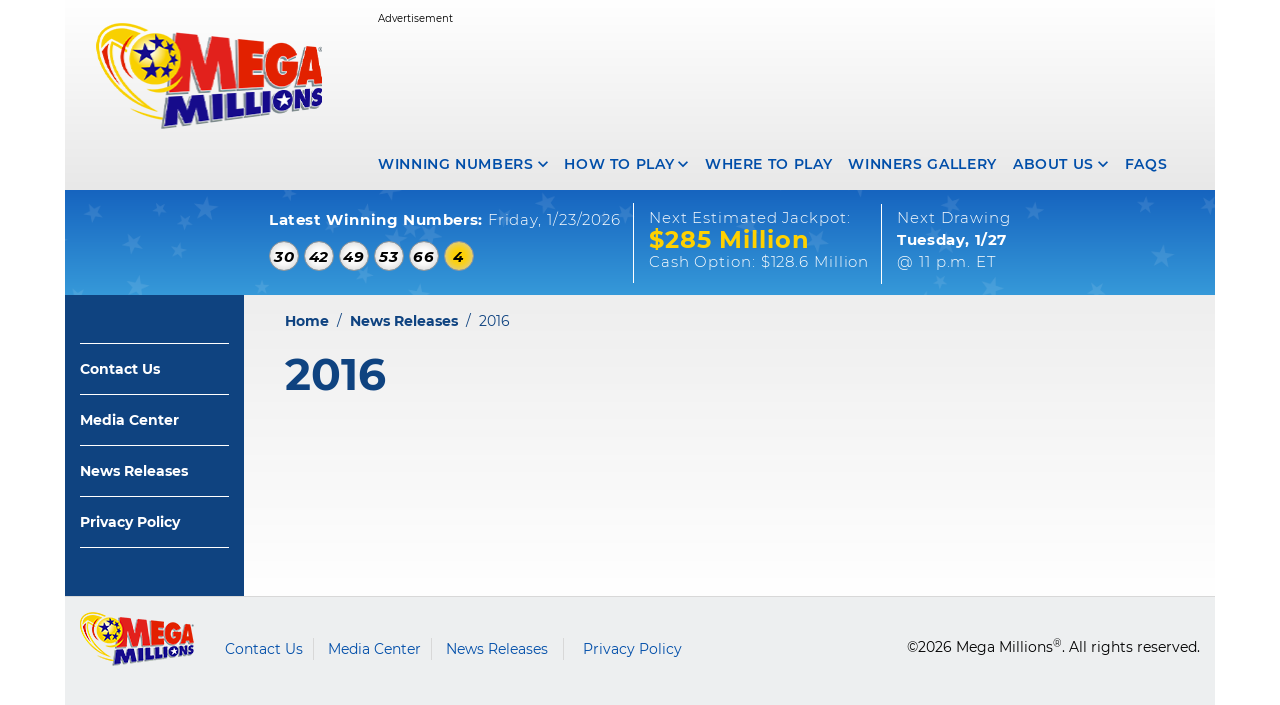

--- FILE ---
content_type: text/html; charset=utf-8
request_url: https://www.megamillions.com/News/2016.aspx
body_size: 5093
content:
<!DOCTYPE html>
<html  >
<head id="head"><title>
	Mega Millions
</title><meta name="description" content="Mega Millions is one of America's two big jackpot games, and the only one with Match 5 prizes up to $5 million (with the optional Megaplier)." /> 
<meta charset="UTF-8" /> 
<link rel="stylesheet" href="/styles/css/stylesheet.min.css?v=20250917.3" type="text/css" />

<meta name="viewport" content="width=device-width, initial-scale=1.0" />
<meta name="HandheldFriendly" content="true" />
<meta name = "format-detection" content = "telephone=no" />

<!-- script async='async' src='https://www.googletagservices.com/tag/js/gpt.js'></script>
<script>
  var gptadslots = [];
  var googletag = googletag || {};
  googletag.cmd = googletag.cmd || [];
</script -->

 <!-- Google Tag Manager -->
<!-- <script>(function(w,d,s,l,i){w[l]=w[l]||[];w[l].push({'gtm.start':
new Date().getTime(),event:'gtm.js'});var f=d.getElementsByTagName(s)[0],
j=d.createElement(s),dl=l!='dataLayer'?'&l='+l:'';j.async=true;j.src=
'https://www.googletagmanager.com/gtm.js?id='+i+dl;f.parentNode.insertBefore(j,f);
})(window,document,'script','dataLayer','GTM-5G7656B');</script> -->
<!-- End Google Tag Manager  -->
<!-- <script async src="//pagead2.googlesyndication.com/pagead/js/adsbygoogle.js"></script>
<script>
  (adsbygoogle = window.adsbygoogle || []).push({
    google_ad_client: "ca-pub-1188353806003967",
    enable_page_level_ads: true
  }); -->
<!-- FreeStar -->
<!-- Below is a recommended list of pre-connections, which allow the network to establish each connection quicker, speeding up response times and improving ad performance. -->
<link rel="preconnect" href="https://a.pub.network/" crossorigin />
<link rel="preconnect" href="https://b.pub.network/" crossorigin />
<link rel="preconnect" href="https://c.pub.network/" crossorigin />
<link rel="preconnect" href="https://d.pub.network/" crossorigin />
<link rel="preconnect" href="https://c.amazon-adsystem.com" crossorigin />
<link rel="preconnect" href="https://s.amazon-adsystem.com" crossorigin />
<link rel="preconnect" href="https://btloader.com/" crossorigin />
<link rel="preconnect" href="https://api.btloader.com/" crossorigin />
<link rel="preconnect" href="https://cdn.confiant-integrations.net" crossorigin />
<!-- Below is a link to a CSS file that accounts for Cumulative Layout Shift, a new Core Web Vitals subset that Google uses to help rank your site in search -->
<!-- The file is intended to eliminate the layout shifts that are seen when ads load into the page. If you don't want to use this, simply remove this file -->
<!-- To find out more about CLS, visit https://web.dev/vitals/ -->
<link rel="stylesheet" href="https://a.pub.network/megamillions-com/cls.css">
<script data-cfasync="false" type="text/javascript">
  var freestar = freestar || {};
  freestar.queue = freestar.queue || [];
  freestar.config = freestar.config || {};
  freestar.config.enabled_slots = [];
  freestar.initCallback = function () { (freestar.config.enabled_slots.length === 0) ? freestar.initCallbackCalled = false : freestar.newAdSlots(freestar.config.enabled_slots) }
</script>
<script src="https://a.pub.network/megamillions-com/pubfig.min.js" data-cfasync="false" async></script>

</script> 
<link href="/App_Themes/Default/Images/favicon.ico" type="image/x-icon" rel="shortcut icon"/>
<link href="/App_Themes/Default/Images/favicon.ico" type="image/x-icon" rel="icon"/>
</head>
<body class="LTR ENUS ContentBody" >
    
    <form method="post" action="/News/2016.aspx" id="form">
<div class="aspNetHidden">
<input type="hidden" name="__CMSCsrfToken" id="__CMSCsrfToken" value="nV92Twl/OPfRfZD6QOHjGsS8W2Mb7JYBR33P0lWUlBV8BN8g1AEgkvmWe5hl362CFxdmLrjABytdmtHcr9k2yur7TP4=" />
<input type="hidden" name="__EVENTTARGET" id="__EVENTTARGET" value="" />
<input type="hidden" name="__EVENTARGUMENT" id="__EVENTARGUMENT" value="" />
<input type="hidden" name="__VIEWSTATE" id="__VIEWSTATE" value="/[base64]" />
</div>

<script type="text/javascript">
//<![CDATA[
var theForm = document.forms['form'];
if (!theForm) {
    theForm = document.form;
}
function __doPostBack(eventTarget, eventArgument) {
    if (!theForm.onsubmit || (theForm.onsubmit() != false)) {
        theForm.__EVENTTARGET.value = eventTarget;
        theForm.__EVENTARGUMENT.value = eventArgument;
        theForm.submit();
    }
}
//]]>
</script>


<script src="/WebResource.axd?d=ZIQniEr9Mywq2t6w0aFkmfevBKkcSs_6bpPr1WgPVOUlKh-_KfHL6_GLwG_j5wygKHT2Io177gD_3d9wGGzhTAdNM801&amp;t=638901392248157332" type="text/javascript"></script>

<input type="hidden" name="lng" id="lng" value="en-US" />
<script type="text/javascript">
	//<![CDATA[

function PM_Postback(param) { if (window.top.HideScreenLockWarningAndSync) { window.top.HideScreenLockWarningAndSync(1080); } if(window.CMSContentManager) { CMSContentManager.allowSubmit = true; }; __doPostBack('m$am',param); }
function PM_Callback(param, callback, ctx) { if (window.top.HideScreenLockWarningAndSync) { window.top.HideScreenLockWarningAndSync(1080); }if (window.CMSContentManager) { CMSContentManager.storeContentChangedStatus(); };WebForm_DoCallback('m$am',param,callback,ctx,null,true); }
//]]>
</script>
<script src="/ScriptResource.axd?d=brRkt1L0_30B7QS6tm7pqQt_F5EeFdvk5YVfxDqljjCdodU_QQ8Tb10b9vuvGEKsD3o792ejp_1xYU_sVqu1AvyRBofc8uLp8jFwNTZ2GKkJUSqDdlNQhtDsJVbuqA-m--yE_WD9ptrjC6d-6dIfL-gnr-E1&amp;t=5c0e0825" type="text/javascript"></script>
<script src="/ScriptResource.axd?d=i6bzkVdG9d-PWMRGhCyhO_KGYvHpc647dfE4sb6HFu8IbYM5e_v3Np4HW-FaVLqMNyuVMWmbLM9gTkRyJQovHm5icSk4pkNqqfM_cWgtreN_AcKMH-xswtVFWKWtx_7aMra27TzZq2jjzpQq9ec6UEY1QiOs7zInnFE5PUnAcok_wx3d0&amp;t=5c0e0825" type="text/javascript"></script>
<script type="text/javascript">
	//<![CDATA[

var CMS = CMS || {};
CMS.Application = {
  "language": "en",
  "imagesUrl": "/CMSPages/GetResource.ashx?image=%5bImages.zip%5d%2f",
  "isDebuggingEnabled": false,
  "applicationUrl": "/",
  "isDialog": false,
  "isRTL": "false"
};

//]]>
</script>
<div class="aspNetHidden">

	<input type="hidden" name="__VIEWSTATEGENERATOR" id="__VIEWSTATEGENERATOR" value="A5343185" />
	<input type="hidden" name="__SCROLLPOSITIONX" id="__SCROLLPOSITIONX" value="0" />
	<input type="hidden" name="__SCROLLPOSITIONY" id="__SCROLLPOSITIONY" value="0" />
</div>
    <script type="text/javascript">
//<![CDATA[
Sys.WebForms.PageRequestManager._initialize('manScript', 'form', ['tctxM',''], [], [], 90, '');
//]]>
</script>

    <div id="ctxM">

</div>
    
<div id="container" itemscope="" itemtype="http://schema.org/Organization">
  <header id="header" class="framework cf">
    <a class="hide" href="#main">skip nav</a>
    <div class="contentRow cf">
      <a href="/Default.aspx" class="logo"><img src="/GLC-Megamillions/media/images/logos/logo_MM_233x110.png" alt="Mega Millions logo" class="logo_img" itemprop="logo"></a>
      <!-- top ad banner -->
      <div class="adSpace_desktop">
       <div align="center" data-freestar-ad="__412x137" id="megamillions-com_leaderboard_atf">
          <script data-cfasync="false" type="text/javascript">
            freestar.config.enabled_slots.push({ placementName: "megamillions-com_leaderboard_atf", slotId: "megamillions-com_leaderboard_atf" });
          </script>
        </div>
      </div>
      <!-- Nav -->
      <nav class="topNav bgStars">

	<ul class="navList megaMenu" id="megaMenu">
		<li class="menu-dropdown-icon">
			<a href="/Winning-Numbers.aspx" class="fi flaticon-expand-button">Winning Numbers</a>
			<ul class="normal-sub">
				<li><a href="/Winning-Numbers.aspx">Winning Numbers</a></li>
				<li><a href="/Winning-Numbers/Previous-Drawings.aspx">Previous Drawings</a></li>
				<li><a href="/Winning-Numbers/Check-Your-Numbers.aspx">Check Your Numbers</a></li>
<li><a href="/Winning-Numbers/Watch-Latest-Draw.aspx">Watch Latest Drawing</a></li>
			</ul>
		</li>
		<li class="menu-dropdown-icon">
			<a href="/How-to-Play.aspx" class="fi flaticon-expand-button" aria-label="How to play Mega Millions">How To Play</a>
			<ul class="normal-sub">
				<li><a href="/How-to-Play.aspx" aria-label="How to play Mega Millions">How To Play Mega Millions</a></li>
				<li><a href="/How-to-Play/Random-Number-Generator.aspx">Random Number Generator</a></li>
				<li><a href="/How-to-Play/Play-Responsibly.aspx">Play Responsibly</a></li>
				<li><a href="/How-to-Play/Difference-Between-Cash-Value-and-Annuity.aspx">Difference Between Cash Value and Annuity</a></li>
			</ul>
		</li>
		<li class="">
			<a href="/Where-to-Play.aspx">Where To Play</a>
		</li>
		<li class="">
			<a href="/Winners-Gallery.aspx">Winners Gallery</a>
		</li>
		<li class="menu-dropdown-icon">
			<a href="/About.aspx" class="fi flaticon-expand-button">About Us</a>
			<ul class="normal-sub">
				<li><a href="/About.aspx">About Us</a></li>
				<li><a href="/About/Jackpot-History.aspx">Jackpot History</a></li>
				<li><a href="/About/Mega-Millions-Trivia.aspx">Mega Millions Trivia</a></li>
				<li><a href="/About/Resources.aspx">Resources</a></li>
				<li><a href="/About/Lottery-Scams.aspx">Lottery Scams</a></li>
				<li><a href="/About/Security.aspx">Security</a></li>
			</ul>
		</li>
		<li class="last">
			<a href="/FAQs.aspx">FAQS</a>
		</li>
		<li>
			<ul class="mobile_links mobileOnly">
				<li><a href="/Media-Center.aspx" class="secondary">Media Center</a></li>
				<li><a href="/News.aspx" class="secondary">News Releases</a></li>
				<li><a href="/Contact-Us.aspx" class="secondary">Contact Us</a></li>
			</ul>
		</li>
	</ul>

</nav>
<div id="FreeStarVideoAdContainer" class="mobileOnly">
  <div id="freestar-video-parent">
    <div id="freestar-video-child"></div>
  </div>
</div>




    </div>
  </header>
  <section id="main" class="framework cf">
    <!-- loading overlay -->
    <div class="contentloader"> </div>
    <!-- Content -->
    
<input type="hidden" name="p$lt$ctl01$wP$p$lt$WebPartZone1$WinningNumbers$WinningNumbersBanner_Desktop$hdnDeviceIsMobile" id="hdnDeviceIsMobile" value="0" />
<div class="winningNumbersHeader js_getWinningNumbers js_expandable bgStars">
	<div class="contentRow">
		<!-- desktop numbers -->
		<div class="numbersGroup">
			<strong>Latest Winning Numbers:</strong> <span id="lastestDate"></span>
			<ul class="numbers">
				<li class="ball winNum1"></li>
				<li class="ball winNum2"></li>
				<li class="ball winNum3"></li>
				<li class="ball winNum4"></li>
				<li class="ball winNum5"></li>
				<li class="ball yellowBall winNumMB"></li>
			</ul>
		</div>
		<div class="nextGroup js_expandMe">
			<div class="nextEstGroup">
				Next Estimated Jackpot:
				<span class="nextEstVal js_estJackpot"></span>
				Cash Option: <span class="nextCashOpt js_cashOpt"></span>
			</div>
			<div class="nextDrawGroup">
				Next&nbsp;Drawing 
				<strong class="nextDrawDate"></strong>
				@&nbsp;11&nbsp;p.m.&nbsp;ET
			</div>
		</div>
	</div>
</div>


<div class="contentRow cf hasSideNav">
  <ul id="side_nav" class="CMSListMenuUL">
    <li class="CMSListMenuLI">
      <a class="CMSListMenuLink " href="/Contact-Us.aspx">Contact Us</a>
    </li>
    <li class="CMSListMenuLI">
      <a class="CMSListMenuLink " href="/Media-Center.aspx">Media Center</a>
    </li>
    <li class="CMSListMenuLI">
      <a class="CMSListMenuLink " href="/News.aspx">News Releases</a>
    </li>
    <li class="CMSListMenuLI">
      <a class="CMSListMenuLink " href="/Privacy-Policy.aspx">Privacy Policy</a>
    </li>
  </ul>
  <div class="page_content cf">
    <div class="breadcrumb contentBlock">
<a href="/Default.aspx" class="CMSBreadCrumbsLink">Home</a> &nbsp;/&nbsp; <a href="/News.aspx" class="CMSBreadCrumbsLink">News Releases</a> &nbsp;/&nbsp;  <span  class="CMSBreadCrumbsCurrentItem">2016</span>
</div>
    <h1 class="contentBlock">2016</h1>
    
  </div>
</div>
  </section>
  <footer id="footer" class="framework cf">
    <div class="contentRow cf">
      <a href="/Default.aspx" class="footer_logo ir" alt="Mega Millions Logo">Mega Millions logo</a>
<div>
    <ul class="footerMenu">
                        <li class="hasDivider"><a href="/Contact-Us.aspx">Contact Us</a></li>
                        <li class="hasDivider"><a href="/Media-Center.aspx">Media Center</a></li>
                        <li><a href="/News.aspx">News Releases</a></li>
<li class="last"><a href="/Privacy-Policy.aspx">Privacy Policy</a></li>
<li class="last"><button id="pmLink" type="button">Privacy Manager</button></li>
<!--
        <div class="fb_style" data-href="http://www.megamillions.com/" data-layout="button" data-size="large" data-mobile-iframe="true">
        <a class="fi flaticon-social-media" target="_blank" href="https://www.facebook.com/OfficialMegaMillions/">
        <div class="facebookButton"></div>
        </a>
    </div>
-->
    </ul>
</div>


<div class="copyright">
	&copy;2026 Mega Millions<sup>&reg;</sup>. All rights reserved. 
	<a href="#header" type="button" class="linkToTop">Back<br>to Top</a>
</div>
<style>
#pmLink {
    visibility: hidden;
    color: #004ea9;
    font-size: 1.4rem;
    text-decoration: none;
    text-decoration: none;
    cursor: pointer;
    background: transparent;
    border: none;
    color: #004ea9;
    margin: 0;
    padding: 0;
    font-weight: inherit;
    font-style: inherit;
    font-family: Montserrat, Helvetica, Arial, sans-serif;
}

   #pmLink:hover {
     color: #1664bf;
    }

@media only screen and (min-width: 961px) {
    #footer .footerMenu {
        width: 60%;
        text-align: left;
    }
}
</style>




    </div>
  </footer>
</div>  
<script src="https://code.jquery.com/jquery-3.6.0.min.js" integrity="sha256-/xUj+3OJU5yExlq6GSYGSHk7tPXikynS7ogEvDej/m4=" crossorigin="anonymous"></script>
<script defer async src="/scripts/scripts.min.js?v=20250917.9"></script>
    
    

<script type="text/javascript">
//<![CDATA[

WebForm_InitCallback();
theForm.oldSubmit = theForm.submit;
theForm.submit = WebForm_SaveScrollPositionSubmit;

theForm.oldOnSubmit = theForm.onsubmit;
theForm.onsubmit = WebForm_SaveScrollPositionOnSubmit;
//]]>
</script>
</form>
</body>
</html>


--- FILE ---
content_type: text/css
request_url: https://www.megamillions.com/styles/css/stylesheet.min.css?v=20250917.3
body_size: 80025
content:
@charset "UTF-8";abbr,address,article,aside,audio,b,blockquote,body,canvas,caption,cite,code,dd,del,details,dfn,div,dl,dt,em,fieldset,figcaption,figure,footer,form,h1,h2,h3,h4,h5,h6,header,hgroup,html,i,iframe,img,ins,kbd,label,legend,li,mark,menu,nav,object,ol,p,pre,q,samp,section,small,span,strong,sub,summary,sup,table,tbody,td,tfoot,th,thead,time,tr,ul,var,video{margin:0;padding:0;border:0;outline:0;font-weight:inherit;font-style:inherit;vertical-align:baseline;background:0 0}article,aside,details,figcaption,figure,footer,header,hgroup,menu,nav,section,summary{display:block}ol,ul{list-style:none}blockquote,q{quotes:none}blockquote:after,blockquote:before,q:after,q:before{content:"";content:none}a{margin:0;padding:0;font-size:100%;vertical-align:baseline;background:0 0;outline:0}ins{background-color:#ff9;color:#000;text-decoration:none}mark{background-color:#ff9;color:#000;font-style:italic;font-weight:700}del{text-decoration:line-through}abbr[title],dfn[title]{border-bottom:1px dotted inherit;cursor:help}table{border-collapse:collapse;border-spacing:0}hr{display:block;height:1px;border:0;border-top:1px solid #ccc;margin:1em 0;padding:0}html{font-size:100%;-webkit-text-size-adjust:100%;-ms-text-size-adjust:100%}a:focus{outline:thin dotted}a:active,a:hover{outline:0}audio,canvas,video{display:inline-block}audio:not([controls]){display:none}sub,sup{font-size:75%;line-height:0;position:relative;vertical-align:baseline}sup{top:-.5em}sub{bottom:-.25em}img{border:0;-ms-interpolation-mode:bicubic}*{box-sizing:border-box}@font-face{font-family:Montserrat;font-style:normal;font-weight:300;src:url(/styles/fonts/montserrat-v12-latin-300.eot);src:local("Montserrat Light"),local("Montserrat-Light"),url(/styles/fonts/montserrat-v12-latin-300.eot?#iefix) format("embedded-opentype"),url(/styles/fonts/montserrat-v12-latin-300.woff2) format("woff2"),url(/styles/fonts/montserrat-v12-latin-300.woff) format("woff"),url(/styles/fonts/montserrat-v12-latin-300.ttf) format("truetype"),url(/styles/fonts/montserrat-v12-latin-300.svg#Montserrat) format("svg")}@font-face{font-family:Montserrat;font-style:normal;font-weight:400;src:url(/styles/fonts/montserrat-v12-latin-regular.eot);src:local("Montserrat Regular"),local("Montserrat-Regular"),url(/styles/fonts/montserrat-v12-latin-regular.eot?#iefix) format("embedded-opentype"),url(/styles/fonts/montserrat-v12-latin-regular.woff2) format("woff2"),url(/styles/fonts/montserrat-v12-latin-regular.woff) format("woff"),url(/styles/fonts/montserrat-v12-latin-regular.ttf) format("truetype"),url(/styles/fonts/montserrat-v12-latin-regular.svg#Montserrat) format("svg")}@font-face{font-family:Montserrat;font-style:italic;font-weight:400;src:url(/styles/fonts/montserrat-v12-latin-italic.eot);src:local("Montserrat Italic"),local("Montserrat-Italic"),url(/styles/fonts/montserrat-v12-latin-italic.eot?#iefix) format("embedded-opentype"),url(/styles/fonts/montserrat-v12-latin-italic.woff2) format("woff2"),url(/styles/fonts/montserrat-v12-latin-italic.woff) format("woff"),url(/styles/fonts/montserrat-v12-latin-italic.ttf) format("truetype"),url(/styles/fonts/montserrat-v12-latin-italic.svg#Montserrat) format("svg")}@font-face{font-family:Montserrat;font-style:normal;font-weight:500;src:url(/styles/fonts/montserrat-v12-latin-500.eot);src:local("Montserrat Medium"),local("Montserrat-Medium"),url(/styles/fonts/montserrat-v12-latin-500.eot?#iefix) format("embedded-opentype"),url(/styles/fonts/montserrat-v12-latin-500.woff2) format("woff2"),url(/styles/fonts/montserrat-v12-latin-500.woff) format("woff"),url(/styles/fonts/montserrat-v12-latin-500.ttf) format("truetype"),url(/styles/fonts/montserrat-v12-latin-500.svg#Montserrat) format("svg")}@font-face{font-family:Montserrat;font-style:normal;font-weight:600;src:url(/styles/fonts/montserrat-v12-latin-600.eot);src:local("Montserrat SemiBold"),local("Montserrat-SemiBold"),url(/styles/fonts/montserrat-v12-latin-600.eot?#iefix) format("embedded-opentype"),url(/styles/fonts/montserrat-v12-latin-600.woff2) format("woff2"),url(/styles/fonts/montserrat-v12-latin-600.woff) format("woff"),url(/styles/fonts/montserrat-v12-latin-600.ttf) format("truetype"),url(/styles/fonts/montserrat-v12-latin-600.svg#Montserrat) format("svg")}@font-face{font-family:Montserrat;font-style:italic;font-weight:700;src:url(/styles/fonts/montserrat-v12-latin-700italic.eot);src:local("Montserrat Bold Italic"),local("Montserrat-BoldItalic"),url(/styles/fonts/montserrat-v12-latin-700italic.eot?#iefix) format("embedded-opentype"),url(/styles/fonts/montserrat-v12-latin-700italic.woff2) format("woff2"),url(/styles/fonts/montserrat-v12-latin-700italic.woff) format("woff"),url(/styles/fonts/montserrat-v12-latin-700italic.ttf) format("truetype"),url(/styles/fonts/montserrat-v12-latin-700italic.svg#Montserrat) format("svg")}@font-face{font-family:Montserrat;font-style:normal;font-weight:700;src:url(/styles/fonts/montserrat-v12-latin-700.eot);src:local("Montserrat Bold"),local("Montserrat-Bold"),url(/styles/fonts/montserrat-v12-latin-700.eot?#iefix) format("embedded-opentype"),url(/styles/fonts/montserrat-v12-latin-700.woff2) format("woff2"),url(/styles/fonts/montserrat-v12-latin-700.woff) format("woff"),url(/styles/fonts/montserrat-v12-latin-700.ttf) format("truetype"),url(/styles/fonts/montserrat-v12-latin-700.svg#Montserrat) format("svg")}@font-face{font-family:Montserrat;font-style:normal;font-weight:900;src:url(/styles/fonts/montserrat-v12-latin-900.eot);src:local("Montserrat Black"),local("Montserrat-Black"),url(/styles/fonts/montserrat-v12-latin-900.eot?#iefix) format("embedded-opentype"),url(/styles/fonts/montserrat-v12-latin-900.woff2) format("woff2"),url(/styles/fonts/montserrat-v12-latin-900.woff) format("woff"),url(/styles/fonts/montserrat-v12-latin-900.ttf) format("truetype"),url(/styles/fonts/montserrat-v12-latin-900.svg#Montserrat) format("svg")}@font-face{font-family:Montserrat;font-style:italic;font-weight:900;src:url(/styles/fonts/montserrat-v12-latin-900italic.eot);src:local("Montserrat #000 Italic"),local("Montserrat-BlackItalic"),url(/styles/fonts/montserrat-v12-latin-900italic.eot?#iefix) format("embedded-opentype"),url(/styles/fonts/montserrat-v12-latin-900italic.woff2) format("woff2"),url(/styles/fonts/montserrat-v12-latin-900italic.woff) format("woff"),url(/styles/fonts/montserrat-v12-latin-900italic.ttf) format("truetype"),url(/styles/fonts/montserrat-v12-latin-900italic.svg#Montserrat) format("svg")}@font-face{font-family:Flaticon;src:url(/styles/fonts/Flaticon.eot);src:url(/styles/fonts/Flaticon.eot?#iefix) format("embedded-opentype"),url(/styles/fonts/Flaticon.woff) format("woff"),url(/styles/fonts/Flaticon.ttf) format("truetype"),url(/styles/fonts/Flaticon.svg#Flaticon) format("svg");font-weight:400;font-style:normal}@media screen and (-webkit-min-device-pixel-ratio:0){@font-face{font-family:Flaticon;src:url(/styles/fonts/Flaticon.svg#Flaticon) format("svg")}}.fi:before{display:inline-block;font-family:Flaticon;font-style:normal;font-weight:400;font-variant:normal;line-height:1;text-decoration:inherit;text-rendering:optimizeLegibility;text-transform:none;-moz-osx-font-smoothing:grayscale;-webkit-font-smoothing:antialiased;font-smoothing:antialiased}.flaticon-up:before{content:"\f100"}.flaticon-big:before{content:"\f101"}.flaticon-cancel:before{content:"\f102"}.flaticon-left-arrow:before{content:"\f103"}.flaticon-minus-symbol:before{content:"\f104"}.flaticon-cross:before{content:"\f105"}.flaticon-expand-button:before{content:"\f106"}.flaticon-expand:before{content:"\f107"}.flaticon-play-button:before{content:"\f108"}.flaticon-play-arrow:before{content:"\f109"}.flaticon-tick:before{content:"\f10a"}.flaticon-phone-call:before{content:"\f10b"}.flaticon-email:before{content:"\f10c"}.flaticon-internet:before{content:"\f10d"}.flaticon-megamillions-icons-past:before{content:"\f10e"}.flaticon-calendar-with-spring-binder-and-date-blocks:before{content:"\f10f"}.flaticon-menu-button:before{content:"\f110"}.flaticon-search:before{content:"\f111"}.flaticon-warning-exclamation-sign-in-filled-triangle:before{content:"\f112"}.flaticon-youtube-logo:before{content:"\f113"}.flaticon-social-media:before{content:"\f114"}.flaticon-instagram-logo:before{content:"\f115"}.flaticon-twitter-logo-silhouette:before{content:"\f116"}.flaticon-recycle-bin-filled-tool:before{content:"\f117"}.flaticon-gear:before{content:"\f118"}.flaticon-shapes:before{content:"\f119"}.flaticon-more-with-three-dots-button:before{content:"\f11a"}.flaticon-rate-star-button:before{content:"\f11b"}.flaticon-cross-1:before{content:"\f11c"}.flaticon-rectangle:before{content:"\f11d"}.flaticon-check:before{content:"\f11e"}.flaticon-next:before{content:"\f11f"}.flaticon-next-1:before{content:"\f120"}@media only screen and (max-width:640px){.desktopOnly{display:none!important}}@media only screen and (min-width:641px){.mobileOnly{display:none!important}}.DesignMode .desktopOnly,.DesignMode .mobileOnly{display:block!important}.gridRow{display:flex;flex-direction:row;flex-wrap:wrap;align-items:stretch;justify-content:space-between}.gridItem{float:left}.gridItem.gridPad{padding-right:20px}.lg-w-100,.md-w-100,.sm-w-100,.w-100{padding-right:0}.w-100{width:100%!important}.w-75{width:75%!important}.w-50{width:50%!important}.w-25{width:25%!important}.w-33{width:33.333%!important}.w-66{width:66%!important}@media only screen and (max-width:640px){.sm-w-100{width:100%!important}.sm-w-75{width:75%!important}.sm-w-50{width:50%!important}.sm-w-25{width:25%!important}.sm-w-33{width:33.333%!important}.sm-w-66{width:66%!important}}@media only screen and (min-width:641px){.md-w-100{width:100%!important}.md-w-75{width:75%!important}.md-w-50{width:50%!important}.md-w-25{width:25%!important}.md-w-33{width:33.333%!important}.md-w-66{width:66%!important}.md-w-50.first{padding-right:10px}.md-w-50.last{padding-left:10px}}@media only screen and (min-width:961px){.lg-w-100{width:100%!important}.lg-w-75{width:75%!important}.lg-w-50{width:50%!important}.lg-w-25{width:25%!important}.lg-w-33{width:33.333%!important}.lg-w-66{width:66%!important}}.cf:after,.cf:before,.clearfix:after,.clearfix:before{content:" ";display:block;height:0;visibility:hidden}.cf:after,.clearfix:after{clear:both}.cf,.clearfix{zoom:1}html.js-hidden body *{visibility:hidden}.ir{display:block;text-indent:-999em;overflow:hidden;background-repeat:no-repeat;text-align:left;direction:ltr}.img-responsive{display:block;max-width:100%}.visually-hidden{clip:rect(0 0 0 0);clip-path:inset(50%);height:1px;overflow:hidden;position:absolute;white-space:nowrap;width:1px}.SmallDevice .megaMenu:before,.SmallDevice .topNav:before,.showStars.topNav:before,.starField,.winningNumbersHeader.bgStars:before,.winningNumbersHome.bgStars:before{background-image:url([data-uri])}.picker__box{padding:0 1em}.picker__header{text-align:center;position:relative;margin-top:.75em}.picker__month,.picker__year{font-weight:500;display:inline-block;margin-left:.25em;margin-right:.25em}.picker__year{color:#999;font-size:.8em;font-style:italic}.picker__select--month,.picker__select--year{border:1px solid #b2b2b2;height:2em;padding:.5em .3em;margin-left:.25em;margin-right:.25em;box-sizing:content-box}@media (min-width:24.5em){.picker__select--month,.picker__select--year{margin-top:-.5em}}.picker__select--month{width:35%}.picker__select--year{width:22.5%;height:auto}.picker__select--month:focus,.picker__select--year:focus{border-color:#0f4380}.picker__nav--next,.picker__nav--prev{position:absolute;padding:.5em 1.25em;width:1em;height:1em;box-sizing:content-box;top:-.25em}@media (min-width:24.5em){.picker__nav--next,.picker__nav--prev{top:-.33em}}.picker__nav--prev{left:-1em;padding-right:1.25em}@media (min-width:24.5em){.picker__nav--prev{padding-right:1.5em}}.picker__nav--next{right:-1em;padding-left:1.25em}@media (min-width:24.5em){.picker__nav--next{padding-left:1.5em}}.picker__nav--next:before,.picker__nav--prev:before{content:" ";border-top:.5em solid transparent;border-bottom:.5em solid transparent;border-right:.75em solid #000;width:0;height:0;display:block;margin:0 auto}.picker__nav--next:before{border-right:0;border-left:.75em solid #000}.picker__nav--next:hover,.picker__nav--prev:hover{cursor:pointer;color:#000;background:#5b9eec}.picker__nav--disabled,.picker__nav--disabled:before,.picker__nav--disabled:before:hover,.picker__nav--disabled:hover{cursor:default;background:0 0;border-right-color:#f5f5f5;border-left-color:#f5f5f5}.picker__table{text-align:center;border-collapse:collapse;border-spacing:0;table-layout:fixed;font-size:inherit;width:100%;margin-top:.75em;margin-bottom:.5em}@media (min-height:33.875em){.picker__table{margin-bottom:.75em}}.picker__table td{margin:0;padding:0}.picker__weekday{width:14.285714286%;font-size:.75em;padding-bottom:.25em;color:#999;font-weight:500}@media (min-height:33.875em){.picker__weekday{padding-bottom:.5em}}.picker__day{padding:.3125em 0;font-weight:200;border:1px solid transparent}.picker__day--today{position:relative}.picker__day--today:before{content:" ";position:absolute;top:2px;right:2px;width:0;height:0;border-top:.5em solid #0f4380;border-left:.5em solid transparent}.picker__day--disabled:before{border-top-color:#aaa}.picker__day--outfocus{color:#ddd}.picker__day--infocus:hover,.picker__day--outfocus:hover{cursor:pointer;color:#000;background:#5b9eec}.picker__day--highlighted{border-color:#0f4380}.picker--focused .picker__day--highlighted,.picker__day--highlighted:hover{cursor:pointer;color:#000;background:#5b9eec}.picker--focused .picker__day--selected,.picker__day--selected,.picker__day--selected:hover{background:#0f4380;color:#fff}.picker--focused .picker__day--disabled,.picker__day--disabled,.picker__day--disabled:hover{background:#f5f5f5;border-color:#f5f5f5;color:#ddd;cursor:default}.picker__day--highlighted.picker__day--disabled,.picker__day--highlighted.picker__day--disabled:hover{background:#bbb}.picker__footer{text-align:center}.picker__button--clear,.picker__button--close,.picker__button--today{font-size:1.6rem;width:26%;display:inline-block;vertical-align:bottom;margin:0 5px 5px}.picker__button--clear:hover,.picker__button--close:hover,.picker__button--today:hover{background-color:#77abe9;color:#fff}.picker__button--clear:focus,.picker__button--close:focus,.picker__button--today:focus{outline:0}.picker__button--clear:before,.picker__button--close:before,.picker__button--today:before{position:relative;display:inline-block;height:0}.picker__button--clear:before,.picker__button--today:before{content:" ";margin-right:.45em}.picker__button--today:before{top:-.05em;width:0;border-top:.66em solid #0f4380;border-left:.66em solid transparent}.picker__button--clear:before{top:-.25em;width:.66em;border-top:3px solid #c30}.picker__button--close:before{content:"×";top:-.1em;vertical-align:top;font-size:1.1em;margin-right:.35em;color:#6e6e6e}.picker__button--today[disabled],.picker__button--today[disabled]:hover{background:#f5f5f5;border-color:#f5f5f5;color:#ddd;cursor:default}.picker__button--today[disabled]:before{border-top-color:#aaa}.picker{font-size:16px;text-align:left;line-height:1.2;color:#000;position:absolute;z-index:10000;user-select:none}.picker__input{cursor:default}.picker__input.picker__input--active{border-color:#0f4380}.picker__holder{width:100%;overflow-y:auto;-webkit-overflow-scrolling:touch}.picker__list{list-style:none;padding:.75em 0 4.2em;margin:0}.picker__list-item{border-bottom:1px solid #d8d8d8;border-top:1px solid #d8d8d8;margin-bottom:-1px;position:relative;background:#fff;padding:.75em 1.25em}@media (min-height:46.75em){.picker__list-item{padding:.5em 1em}}.picker__list-item:hover{cursor:pointer;color:#000;background:#5b9eec;border-color:#0f4380;z-index:10}.picker__list-item--highlighted{border-color:#0f4380;z-index:10}.picker--focused .picker__list-item--highlighted,.picker__list-item--highlighted:hover{cursor:pointer;color:#000;background:#5b9eec}.picker--focused .picker__list-item--selected,.picker__list-item--selected,.picker__list-item--selected:hover{background:#0f4380;color:#fff;z-index:10}.picker--focused .picker__list-item--disabled,.picker__list-item--disabled,.picker__list-item--disabled:hover{background:#f5f5f5;border-color:#f5f5f5;color:#ddd;cursor:default;border-color:#d8d8d8;z-index:auto}.picker--time .picker__button--clear{display:block;width:80%;margin:1em auto 0;padding:1em 1.25em;background:0 0;border:0;font-weight:500;font-size:.67em;text-align:center;text-transform:uppercase;color:#666}.picker--time .picker__button--clear:focus,.picker--time .picker__button--clear:hover{cursor:pointer;color:#000;background:#5b9eec;background:#c30;border-color:#c30;cursor:pointer;color:#fff;outline:0}.picker--time .picker__button--clear:before{top:-.25em;color:#666;font-size:1.25em;font-weight:700}.picker--time .picker__button--clear:focus:before,.picker--time .picker__button--clear:hover:before{color:#fff;border-color:#fff}/*!
 * Default mobile-first, responsive styling for pickadate.js
 * Demo: http://amsul.github.io/pickadate.js
 */.picker__frame,.picker__holder{top:0;bottom:0;left:0;right:0;transform:translateY(100%)}.picker__holder{position:fixed;transition:background .15s ease-out,transform 0s .15s;-webkit-backface-visibility:hidden}.picker__frame{position:absolute;margin:0 auto;min-width:256px;max-width:666px;width:100%;-moz-opacity:0;opacity:0;transition:all .15s ease-out}@media (min-height:33.875em){.picker__frame{overflow:visible;top:auto;bottom:-100%;max-height:80%}}@media (min-height:40.125em){.picker__frame{margin-bottom:7.5%}}.picker__wrap{display:table;width:100%;height:100%}@media (min-height:33.875em){.picker__wrap{display:block}}.picker__box{background:#fff;display:table-cell;vertical-align:middle}@media (min-height:26.5em){.picker__box{font-size:1.25em}}@media (min-height:33.875em){.picker__box{display:block;font-size:1.33em;border:1px solid #6e6e6e;border-top-color:gray;border-bottom-width:0;border-radius:5px 5px 0 0;box-shadow:0 12px 36px 16px rgba(0,0,0,.24)}}@media (min-height:40.125em){.picker__box{font-size:1.5em;border-bottom-width:1px;border-radius:5px}}.picker--opened .picker__holder{transform:translateY(0);background:0 0;zoom:1;background:rgba(0,0,0,.32);transition:background .15s ease-out}.picker--opened .picker__frame{transform:translateY(0);-moz-opacity:1;opacity:1}@media (min-height:33.875em){.picker--opened .picker__frame{top:auto;bottom:0}}.picker--time .picker__frame{min-width:256px;max-width:320px}.picker--time .picker__box{font-size:1em;background:#d8d8d8;padding:0}@media (min-height:40.125em){.picker--time .picker__box{margin-bottom:5em}}html{font-size:62.5%;height:100%}body{font-size:1.6rem;color:#000;font-family:Montserrat,Helvetica,Arial,sans-serif;font-weight:400;height:100%;line-height:1.4em;background-color:#fff}#container{position:relative;max-width:1150px;margin:0 auto}div.sticky{position:-webkit-sticky;position:sticky;top:0}div.sticky.adSpot:before{color:#fff;border-top:1px solid #fff;padding-top:14px}.adSpot:before{content:"Advertisement";display:block;font-size:10px;line-height:1.5em}#header{position:relative;z-index:100;background:#e8e8e8;background:-moz-linear-gradient(top,#fff 0,#e8e8e8 100%);background:-webkit-linear-gradient(top,#fff 0,#e8e8e8 100%);background:linear-gradient(to bottom,#fff 0,#e8e8e8 100%);padding-top:10px}@media only screen and (min-width:961px){#header{padding-top:10px}#header .contentRow{max-width:1150px;margin-left:auto;margin-right:auto}}.logo{display:block;width:116px;height:68px}.logo .logo_img{width:100%;display:block}@media only screen and (min-width:641px){.logo{height:auto;float:left;width:150px;margin:0 40px 10px 20px}}@media only screen and (min-width:1151px){.logo{width:233px;margin:10px 50px 20px 30px}}.adSpace_desktop{display:none;margin-bottom:5px}.adSpace_desktop>div{margin:0 auto}@media only screen and (min-width:961px){.adSpace_desktop{display:block;min-height:96px;padding-left:213px}}@media only screen and (min-width:1151px){.adSpace_desktop{padding-left:313px}}.adSpace_desktop::before{content:"Advertisement";display:block;font-size:10px;line-height:1.5em}.alertMessage{position:relative;display:none}.alertMessage .closeAlert{overflow:hidden;width:20px;height:20px;right:15px;font-size:20px;line-height:20px;position:absolute;display:block;cursor:pointer}.alertContent{padding-bottom:20px}.alertContent.withTickets{background:transparent url(/GLC-Megamillions/media/images/alerts/alert_tickets.png) no-repeat bottom center}.alertContent.withTickets .threeBlock{padding:0 12% 80px}.alertContent.withTickets .threeBlock li{margin-bottom:8px}.redAlert{padding:20px 9%;text-align:center;color:#fff;background-color:#ff1a22;font-size:2rem}.redAlert a,.redAlert a:active,.redAlert a:hover,.redAlert a:link,.redAlert a:visited{color:#fff;text-decoration:underline}.redAlert .alertContent h2{font-size:2.8rem;color:#ffd100}@media only screen and (min-width:768px){.alertMessage{padding:20px 30px}.alertContent.withTickets{background-position:right bottom;padding-right:210px}.redAlert{padding:10px 0 0;font-size:1.4rem}.redAlert .alertContent{max-width:1200px;margin:0 auto}.redAlert .alertContent h2{font-size:3rem;margin-bottom:2px}.redAlert .alertContent .threeBlock{padding:0}.redAlert .alertContent .threeBlock li{margin-bottom:0;padding:0 10px;display:inline-block}}@media only screen and (min-width:961px){.redAlert{font-size:2rem}.redAlert .alertContent .threeBlock{padding:0 0 10px}.alertContent.withTickets{background-position:98% bottom;padding-right:210px}.alertContent.withTickets .threeBlock{padding:0 0 10px}}.winningNumbersHeader{position:relative;background:#1664bf;background:-moz-linear-gradient(top,#1664bf 0,#3699d9 100%);background:-webkit-linear-gradient(top,#1664bf 0,#3699d9 100%);background:linear-gradient(to bottom,#1664bf 0,#3699d9 100%);color:#fff;font-size:1.5rem;text-align:center;font-weight:300;letter-spacing:.06em}.winningNumbersHeader.bgStars:before{content:"";position:absolute;display:block;top:0;left:0;width:100%;height:100%;opacity:.6;background-repeat:repeat;background-position:center;background-size:100%}@media only screen and (max-width:1150px){.winningNumbersHeader.bgStars:before{background-size:cover}}.winningNumbersHeader .contentRow{padding-top:5px}.winningNumbersHeader .contentRow:after{display:inline-block;font-family:Flaticon;font-style:normal;font-weight:400;font-variant:normal;line-height:1;text-decoration:inherit;text-rendering:optimizeLegibility;text-transform:none;-moz-osx-font-smoothing:grayscale;-webkit-font-smoothing:antialiased;font-smoothing:antialiased;content:"\f101";font-size:2rem}.winningNumbersHeader .numbersGroup{padding-bottom:10px}.winningNumbersHeader .numbersGroup span{font-weight:300}.winningNumbersHeader .numbersGroup .numbers{padding-top:5px}.winningNumbersHeader .numbersGroup .numbers .ball{display:inline-block;height:30px;width:30px;-webkit-border-radius:15px;-moz-border-radius:15px;border-radius:15px;background-clip:padding-box;-webkit-box-shadow:0 0 10px #ccc inset;-moz-box-shadow:0 0 10px #ccc inset;box-shadow:0 0 10px #ccc inset;background-color:#fff;color:#000;font-style:italic;border:1px solid #999;font-weight:700;line-height:29px}.winningNumbersHeader .numbersGroup .numbers .ball.yellowBall{background-color:#ffd100}.winningNumbersHeader .numbersGroup .numbers .megaplier{display:inline-block;font-weight:400;font-style:italic;font-size:1rem;text-transform:uppercase;line-height:1.5em;vertical-align:middle;letter-spacing:.1em}.winningNumbersHeader .numbersGroup .numbers .megaplier span{display:block;font-weight:900;font-size:1.6rem}.winningNumbersHeader .nextGroup{display:none;padding-bottom:5px}.winningNumbersHeader .nextGroup .nextEstGroup{padding-top:5px;padding-bottom:5px}.winningNumbersHeader .nextGroup .nextEstGroup:after{content:"";width:50%;height:1px;background:#fff;display:block;margin:5px auto 0}.winningNumbersHeader .nextGroup .nextEstGroup .nextEstVal{display:block;font-size:2.4rem;color:#ffd100;font-weight:700}.winningNumbersHeader.expanded .nextGroup:before{content:"";width:50%;height:1px;background:#fff;display:block;margin:0 auto}.winningNumbersHeader.expanded .contentRow:after{content:"\f100"}@media only screen and (min-width:641px){.winningNumbersHeader{padding-bottom:10px}.winningNumbersHeader .contentRow:after{display:none!important}.winningNumbersHeader .nextGroup{display:block;margin:0 auto;padding:0}.winningNumbersHeader .nextGroup .nextEstGroup{display:inline-block;text-align:left;position:relative;margin-right:10px;padding-right:13px}.winningNumbersHeader .nextGroup .nextEstGroup:after{content:"";width:1px;height:80px;margin:2px 0 0 0;position:absolute;right:0;top:0;display:block;background:#fff}.winningNumbersHeader .nextGroup .nextDrawGroup{display:inline-block;text-align:left}.winningNumbersHeader .nextGroup .nextDrawGroup .nextDrawDate{display:block}}@media only screen and (min-width:961px){.winningNumbersHeader .nextGroup,.winningNumbersHeader .numbersGroup{display:inline-block;vertical-align:middle;text-align:left}.winningNumbersHeader .numbersGroup{position:relative;margin-right:10px;padding-right:13px;padding-top:14px;padding-bottom:5px;height:90px}.winningNumbersHeader .numbersGroup:after{content:"";width:1px;height:80px;margin:8px 0 0 0;position:absolute;right:0;top:0;display:block;background:#fff}.winningNumbersHeader .numbersGroup .numbers{padding-top:10px}.winningNumbersHeader .numbersGroup .numbers .ball{text-align:center}.winningNumbersHeader .numbersGroup .numbers .megaplier{display:inline-block;font-weight:900;font-size:1.5rem;line-height:1.5em;vertical-align:middle;letter-spacing:.1em;height:26px}.winningNumbersHeader .numbersGroup .numbers .megaplier span{display:inline-block;font-size:1.5rem}}#footer{background-color:#edeff0;border-top:1px solid #d8d8d8;padding:15px;display:block;max-width:1150px;margin:auto;padding-bottom:100px}@media only screen and (max-width:960px){#footer{padding-bottom:80px}}#footer .footer_logo{display:block;background-image:url(/GLC-Megamillions/media/images/logos/logo_MM_80x38.png);background-repeat:no-repeat;width:80px;height:38px}@media only screen and (min-width:641px){#footer .footer_logo{background-image:url(/GLC-Megamillions/media/images/logos/logo_MM_115x54.png);width:115px;height:54px;float:left;margin-right:30px}}#footer .footerMenu{width:100%;text-align:center}#footer .footerMenu li{display:inline-block;margin-bottom:5px}#footer .footerMenu li.hasDivider{padding-right:10px;margin-right:10px;border-right:1px solid #d8d8d8}#footer .footerMenu li.last{display:block;text-align:center}#footer .footerMenu li a{color:#004ea9;font-size:1.4rem;text-decoration:none}#footer .footerMenu li a:hover{color:#1664bf}@media only screen and (min-width:696px){#footer .footerMenu{width:70%;text-align:left}#footer .footerMenu li{padding-right:15px;margin-right:15px;border-right:1px solid #d8d8d8}#footer .footerMenu li.last{padding-right:0;margin-right:0;border-right:0;display:inline-block}}@media only screen and (min-width:961px){#footer .footerMenu{width:50%;text-align:left}#footer .footerMenu li{padding-right:15px;margin-right:15px;border-right:1px solid #d8d8d8}#footer .footerMenu li.last{padding-right:0;margin-right:0;border-right:0;display:inline-block}}@media only screen and (min-width:641px){#footer .footerMenu{display:inline-block;padding:20px 0;float:left}}#footer .copyright{font-size:1.2rem;text-align:center;clear:both}#footer .copyright .linkToTop{display:none}@media only screen and (min-width:961px){#footer .copyright{font-size:1.4rem;clear:none;float:right;line-height:70px}}#footer .adSpace_mobile{text-align:center;position:fixed;z-index:9000;bottom:0;left:0;background-color:#edeff0;width:100%;padding:0 0 10px 0}#footer .adSpace_mobile>div{margin:0 auto}@media only screen and (min-width:961px){#footer .adSpace_mobile{position:absolute;display:none}}#footer .adSpace_mobile::before{content:"Advertisement";display:block;font-size:10px;line-height:1.5em}#footer .adSpace_mobile .adSpace_mobile{content:""}#footer .fb_style,#footer .twitter_style{display:inline-block;position:relative;width:20px;height:20px;border-radius:5px;left:5px;font-size:1.3rem}#footer .twitter_style{background-color:#1da1f2}#footer .fb_style{background-color:#3b5998;margin-right:10px}#footer a.fi.flaticon-social-media,#footer a.fi.flaticon-twitter-logo-silhouette{color:#fff;text-decoration:none;position:relative;top:-1px;left:4px}#main{position:relative;background:#fff;background:-moz-linear-gradient(top,#e8e8e8 0,#fff 100%);background:-webkit-linear-gradient(top,#e8e8e8 0,#fff 100%);background:linear-gradient(to bottom,#e8e8e8 0,#fff 100%)}.page_content{width:100%;margin:0 auto}.page_content>*{max-width:1200px;padding-left:20px;padding-right:20px}.page_content>.callOut{padding-top:20px}#side_nav{display:none}@media only screen and (min-width:768px){.hasSideNav{display:-webkit-box;display:-moz-box;display:-ms-flexbox;display:-webkit-flex;display:flex;flex-direction:row;flex-wrap:nowrap;align-items:stretch;justify-content:flex-start;max-width:1200px;margin:0 auto}.hasSideNav #side_nav{display:block;background-color:#0f4380;min-width:170px;width:18%;max-width:220px;flex-grow:1}.hasSideNav .page_content{width:100%;margin:0;max-width:100%;padding-bottom:100px}.hasSideNav .page_content>*{max-width:930px;margin-left:auto;margin-right:auto}.hasSideNav .page_content>:not(.btn_toTop){padding-left:20px;padding-right:20px}.hasSideNav .page_content>.callOut{width:100%;max-width:100%;padding:20px 0;margin-bottom:20px}.hasSideNav .page_content>.callOut>*{max-width:930px;margin-left:auto;margin-right:auto;padding-left:20px;padding-right:20px}.hasSideNav .page_content>.callOut:last-child{margin-bottom:0;padding-bottom:50px}}@media only screen and (min-width:1151px){.page_content{max-width:1200px}.hasSideNav .page_content{max-width:100%}}.breadcrumb{font-size:1.4rem;color:#0f4380;margin-bottom:15px}.breadcrumb a.CMSBreadCrumbsLink{font-weight:700;color:#0f4380;text-decoration:none}.module{padding-bottom:30px}.aside{display:block;background:#0f4380;background:-moz-linear-gradient(top,#0086d4 0,#0f4380 100%);background:-webkit-linear-gradient(top,#0086d4 0,#0f4380 100%);background:linear-gradient(to bottom,#0086d4 0,#0f4380 100%);color:#fff;padding:30px 20px;margin-bottom:10px}.aside a,.aside h1,.aside h2,.aside h3,.aside h4,.aside h5{color:#fff}.aside a.highlight,.aside h1.highlight,.aside h2.highlight,.aside h3.highlight,.aside h4.highlight,.aside h5.highlight{color:#ffd100}.aside h1,.aside h2,.aside h3,.aside h4,.aside h5{text-align:center}@media only screen and (min-width:768px){.aside{width:36%;float:right;margin-left:30px;margin-bottom:0}}.detailPendingJackpot{display:none}span .bwState{display:inline-block;white-space:nowrap;font-family:Helvetica}.learnMore a{color:#fff}.DesignMode .normal-sub{display:none!important;height:0;overflow:hidden}.menu-mobile,.menu-mobile-only{display:none}.menu-mobile button:hover{background-color:transparent}.skipContent:focus{position:absolute;background:#fff;padding:1em;border:1px dotted;top:0;text-indent:0;width:fit-content;height:fit-content;background-color:#fff}.menu-dropdown-icon>.normal-sub{transition:opacity .3s;transition-delay:.1s;display:none;opacity:0}.menu-dropdown-icon.opened>.normal-sub,.menu-dropdown-icon:hover>.normal-sub{display:block;opacity:1}.menu-dropdown-icon:before{content:"\f105";font-family:Flaticon;float:right;padding:1.8rem 1em 0;color:#fff;display:none;cursor:pointer;z-index:20}.subMenuOpen.menu-dropdown-icon:before{content:"\f104"}.megaMenu{list-style:none;padding:0;margin:0;position:relative;box-sizing:border-box;display:block;letter-spacing:.04em}.megaMenu:after,.megaMenu:before{content:"";display:table}.megaMenu:after{clear:both}.megaMenu sup{font-size:40%;vertical-align:super}.megaMenu>li{display:inline-block;padding:0;margin:0 16px 0 0}.megaMenu>li.last{margin-right:0}.megaMenu>li.last .normal-sub{right:0}@media only screen and (min-width:1151px){.megaMenu>li{float:left;display:block}}.megaMenu>li a{text-decoration:none;padding:10px 0;display:block;color:#004ea9;text-transform:uppercase;font-size:1.4rem;font-weight:600;position:relative}.megaMenu>li a:hover{color:#4a4a4a}.megaMenu>li>ul{width:300px;left:auto;padding:5px 0;background-color:#e5e5e5;display:none;position:absolute;z-index:99;margin:0 0 0 -15px;list-style:none;box-sizing:border-box;box-shadow:0 2px 6px rgba(0,0,0,.4)}.megaMenu>li>ul:after,.megaMenu>li>ul:before{content:"";display:table}.megaMenu>li>ul:after{clear:both}.megaMenu>li>ul>li{margin:0;padding-bottom:0;list-style:none;width:100%;background:0 0;float:left;border-bottom:1px solid #fff}.megaMenu>li>ul>li:last-child{border:0}.megaMenu>li.menu-dropdown-icon>ul{padding-top:0}.megaMenu>li>ul>li a{width:100%;display:block;color:#004ea9;font-weight:500;font-size:1.4rem;text-transform:none;border-top:grayBorder;padding:10px 15px;text-align:left}.megaMenu>li>ul>li a:hover{color:#4a4a4a}.megaMenu>li>ul>li>ul{display:none;padding:0;margin:10px 0 0;list-style:none;box-sizing:border-box}.megaMenu>li>ul>li>ul:after,.megaMenu>li>ul>li>ul:before{content:"";display:table}.megaMenu>li>ul>li>ul:after{clear:both}.megaMenu .menu-mobile-only+li a{border:0}.megaMenu>li>ul>li>ul>li{float:left;width:100%;padding:10px 0;margin:0;font-size:.8em}.megaMenu>li>ul>li>ul>li a{border:0;font-size:1.4rem}.megaMenu .menu-dropdown-icon>a:before{position:relative;top:6px;float:right;font-size:1rem;margin-left:4px}.topNav{text-align:center;clear:both;height:47px;transition:height .3s;font-family:Montserrat,Helvetica,Arial,sans-serif}@media only screen and (min-width:1151px){.topNav{clear:none;text-align:left}}.show-on-mobile .topNav{height:0}.topNav .links{display:none}@media only screen and (max-width:640px){#container{overflow:hidden}}@media only screen and (max-width:960px){.menu-mobile-only{display:block}.topNav{clear:both;position:absolute;top:92px;height:0;width:100%;background:#0f4380;z-index:900;-webkit-transition-timing-function:ease-in-out;transition-timing-function:ease-in-out;overflow:hidden}.topNav .contentRow{padding:0;margin:0}.topNav .links{float:none;display:block;padding:30px}.topNav .links .link{font-weight:300;margin:0;padding:10px 0;text-transform:uppercase;text-decoration:none;line-height:1.2em;font-size:1.8rem;color:#fff;display:block}.menu-mobile{display:block;padding:32px 20px 0;height:92px;text-decoration:none;line-height:1.5em;position:absolute;top:0;right:0;z-index:901}.megaMenu{width:100%;margin:0 auto 25px;display:inline-block;background:#1664bf;background:-moz-linear-gradient(to bottom,#1664bf 0,#0086d4 32%,rgba(15,67,128,0) 99%);background:-webkit-linear-gradient(to bottom,#1664bf 0,#0086d4 32%,rgba(15,67,128,0) 99%);background:linear-gradient(to bottom,rgba(22,100,191,0) 0,#0086d4 32%,rgba(15,67,128,0) 99%)}.megaMenu.bgStars:before{content:"";position:absolute;display:block;top:0;left:0;width:100%;height:100%;opacity:.4;background-repeat:repeat;background-position:center;background-size:200%}.megaMenu>li{width:100%;float:none;display:block;padding-bottom:0;margin:0}.megaMenu>li:hover:after{display:none}.megaMenu>li>a{padding:11px 30px;width:100%;display:block;color:#fff;font-size:1.8rem;min-height:20px;line-height:1.8rem;border-bottom:1px solid #fff}.megaMenu>li>a:hover{color:#fff}.megaMenu>li>a.flaticon-expand-button::before{content:"\f101";font-size:1.4rem;top:0;font-weight:700}.megaMenu>li>ul{position:relative;width:100%;background-color:rgba(255,255,255,.1);border-bottom:1px solid #fff;padding:0 0 15px 0;box-shadow:0 -15px 15px rgba(0,0,0,.15) inset;font-size:1.4rem;margin:0}.megaMenu>li>ul>li{float:none;width:100%;margin-top:0;font-weight:100}.megaMenu>li>ul>li a{border:0;padding:10px 30px;font-size:1.6rem;font-weight:100;color:#fff;text-align:center}.megaMenu>li>ul>li a:hover{color:#fff;background:0 0}.megaMenu>li>ul>li>ul{position:relative;margin:0}.megaMenu>li>ul>li>ul>li{float:none;padding:0}.megaMenu>li>ul>li>ul>li>a{font-size:1.8rem;padding-left:40px}.megaMenu>li>ul>li>ul>li>ul>li>a{font-size:1.6rem;padding-left:50px}.megaMenu ul ul{display:none}.megaMenu .current-path>ul{display:block;border-bottom:1px solid #d8d8d8}.megaMenu .current>a{color:#0f4380;background-color:#004ea9}.megaMenu .current>ul{display:block;background:#f6f6f6}#extraMenu{margin-bottom:18px;background-color:rgba(200,200,200,.2)}}@media only screen and (max-width:640px){.menu-mobile{padding:24px 20px 0;height:78px}.topNav{top:80px}}@media only screen and (max-width:960px){.topNav:before{content:"";position:absolute;display:block;top:0;left:0;width:100%;height:100%;opacity:.6;background-repeat:repeat;background-position:center;background-size:100%}}.tcon{appearance:none;border:none;cursor:pointer;display:flex;justify-content:center;align-items:center;height:40px;transition:.3s;user-select:none;width:40px;background:0 0;outline:0;-webkit-tap-highlight-color:transparent;-webkit-tap-highlight-color:transparent;padding:0}.tcon>*{display:block}.tcon:focus,.tcon:hover{outline:0}.tcon::-moz-focus-inner{border:0}.tcon-menu__lines{display:inline-block;height:4px;width:40px;transition:.3s;background:#0f4380;position:relative}.tcon-menu__lines::after,.tcon-menu__lines::before{display:inline-block;height:4px;width:40px;transition:.3s;background:#0f4380;content:"";position:absolute;left:0;transform-origin:2.8571428571px center;width:100%}.tcon-menu__lines::before{top:13.3333333333px}.tcon-menu__lines::after{top:-13.3333333333px}.tcon-menu--xcross{width:auto;background:0 0}.tcon-menu--xcross.tcon-transform .tcon-menu__lines{background:0 0}.tcon-menu--xcross.tcon-transform .tcon-menu__lines::after,.tcon-menu--xcross.tcon-transform .tcon-menu__lines::before{transform-origin:50% 50%;top:0;width:40px;height:2px}.tcon-menu--xcross.tcon-transform .tcon-menu__lines::before{transform:rotate3d(0,0,1,45deg)}.tcon-menu--xcross.tcon-transform .tcon-menu__lines::after{transform:rotate3d(0,0,1,-45deg)}.tcon-visuallyhidden{border:0;clip:rect(0 0 0 0);height:1px;margin:-1px;overflow:hidden;padding:0;position:absolute;width:1px}.tcon-visuallyhidden:active,.tcon-visuallyhidden:focus{clip:auto;height:auto;margin:0;overflow:visible;position:static;width:auto}.megaMenu>li>.mobile_links{text-align:center;margin-bottom:120px!important;display:block!important;background-color:transparent;box-shadow:none;border-bottom:0}.megaMenu>li>.mobile_links>li{display:inline-block;margin:0 6px;width:auto;border:0}.megaMenu>li>.mobile_links>li a.secondary{padding:0;text-decoration:none;font-size:1.2rem;text-transform:uppercase;letter-spacing:.1em;margin-top:15px}@media only screen and (min-width:961px){.megaMenu>li>.mobile_links{display:none!important}}#menuElem,#side_nav{padding:48px 15px}#menuElem>li,#side_nav>li{border-top:1px solid #fff}#menuElem>li:last-child,#side_nav>li:last-child{border-bottom:1px solid #fff}#menuElem>li a,#side_nav>li a{display:block;color:#fff;font-size:1.4rem;font-weight:700;text-decoration:none}#menuElem>li a.CMSListMenuLinkHighlighted,#menuElem>li a:hover,#side_nav>li a.CMSListMenuLinkHighlighted,#side_nav>li a:hover{color:#ffd100}#menuElem>li a,#side_nav>li a{padding:14px 0}#menuElem>li .sub_nav_menu,#side_nav>li .sub_nav_menu{padding:5px 10px;background-color:rgba(255,255,255,.1)}.breadcrumb{padding-top:15px}.DesignMode span{display:inline;position:static}code,kbd,pre,samp{font-family:monospace,sans-serif}pre{padding:15px;white-space:pre;white-space:pre-wrap;white-space:pre-line;word-wrap:break-word}.displayNone{display:none!important}.print_only{display:none}.hidden{display:none;visibility:hidden}.hide{display:block;height:1px;width:1px;margin:0;padding:0;line-height:0;overflow:hidden;text-indent:-9999em}.visuallyhidden{position:absolute!important;clip:rect(1px 1px 1px 1px)}.invisible{visibility:hidden}.txtLeft{text-align:left}.txtCenter{text-align:center}.txtRight{text-align:right}.f_left{float:left}.f_right{float:right}.clear{clear:both}small{font-size:85%}.bold,strong,th{font-weight:700;letter-spacing:.04em}.i,em,i{font-style:italic}hr{border-top:1px solid #d8d8d8}.error{color:#c30}.important{color:#d40f47}.uppercase{text-transform:uppercase}.note.red{color:#c30;display:block}span.footnote{color:#d22234;display:block;font-size:.8em;padding-top:15px;text-align:right}.smallNote{font-size:1.2rem}.dividerLine{padding-bottom:20px;border-bottom:1px solid #d8d8d8;margin-bottom:20px}.contentloader{width:100%;height:100%;position:fixed;top:0;left:0;z-index:1;display:none}.contentloader .info{padding-top:100px}.fluidIframe{height:100%;left:0;position:absolute;top:0;width:100%}@media only screen and (max-width:640px){.scrollMe{overflow:scroll}}.callOut{background:#edeff0}h1,h2,h3,h4,h5,h6{line-height:1.25em;font-weight:700;margin:0 0 .3em;font-family:Montserrat,Helvetica,Arial,sans-serif;color:#0f4380}h1{font-size:3.4rem;margin-bottom:.5em}h2{font-size:3.2rem}h3{font-size:2.2rem}h4{font-size:2.2rem;font-weight:400}h5{font-size:1.8rem;font-weight:600}h6{font-size:1.8rem;font-weight:400}@media only screen and (min-width:641px){h1{font-size:4.4rem;margin-bottom:.5em}h2{font-size:3.2rem}h3{font-size:2.2rem}h4{font-size:2.2rem;font-weight:400}h5{font-size:1.8rem}h6{font-size:1.8rem;font-weight:400}}.page_content ul,.unordered_list{list-style-type:disc;margin-left:2em;margin-bottom:1em}ol{margin-left:1.8em;margin-bottom:1em;font-weight:300;font-size:1.6rem;list-style-type:decimal}a,a:active,a:link,a:visited{color:#004ea9;text-decoration:none}a:active,a:hover{color:#0f4380;outline:0;text-decoration:underline}p{font-weight:400;margin-bottom:.8em}@media only screen and (min-width:641px){p{font-size:1.6rem;margin-bottom:.8em}}p.disclaimer{font-size:.8em}caption{font-weight:700;font-size:1.4rem}.text_bold{font-size:2.1rem;font-weight:700;margin-bottom:0}.text_italic{font-size:2.1rem;font-weight:200;margin-bottom:0;font-style:italic}@media only screen and (min-width:641px){.text_bold{font-size:1.6rem}.text_italic{font-size:1.6rem}}.txtGroupWrap .txtGroup{white-space:nowrap}a.button,button{font-size:1.6rem;font-weight:400;color:#fff;line-height:3.6rem;text-decoration:none;vertical-align:middle;text-align:center;display:inline-block;overflow:visible;background-color:#1664bf;border:none 0;padding:0 15px;cursor:pointer;-webkit-border-radius:18px;-moz-border-radius:18px;border-radius:18px;background-clip:padding-box}a.button:hover,button:hover{background-color:#0086d4}input[type=submit]{font-size:1.6rem;font-weight:400;color:#fff;line-height:3.6rem;text-decoration:none;vertical-align:middle;text-align:center;display:inline-block;overflow:visible;background-color:#1664bf;border:none 0;padding:0 15px;cursor:pointer;-webkit-border-radius:18px;-moz-border-radius:18px;border-radius:18px;background-clip:padding-box}input[type=submit]:hover{background-color:#0086d4}.btnGray{font-size:1.6rem;font-weight:400;color:#fff;line-height:3.6rem;text-decoration:none;vertical-align:middle;text-align:center;display:inline-block;overflow:visible;background-color:#1664bf;border:none 0;padding:0 15px;cursor:pointer;-webkit-border-radius:18px;-moz-border-radius:18px;border-radius:18px;background-clip:padding-box;background-color:#6e6e6e;line-height:3.4rem;border:1px solid #fff}.btnGray:hover{background-color:#0086d4}.btnYellow,a.btnYellow,a:active.btnYellow,a:link.btnYellow,a:visited.btnYellow{font-size:1.6rem;font-weight:400;color:#fff;line-height:3.6rem;text-decoration:none;vertical-align:middle;text-align:center;display:inline-block;overflow:visible;background-color:#1664bf;border:none 0;padding:0 15px;cursor:pointer;-webkit-border-radius:18px;-moz-border-radius:18px;border-radius:18px;background-clip:padding-box;background:#ffd100;color:#0f4380}.btnYellow:hover,a.btnYellow:hover,a:active.btnYellow:hover,a:link.btnYellow:hover,a:visited.btnYellow:hover{background-color:#0086d4}.btnYellow:hover,a.btnYellow:hover,a:active.btnYellow:hover,a:link.btnYellow:hover,a:visited.btnYellow:hover{background-color:#ffd100}.disabled{cursor:default!important;opacity:.6!important}.js_toggleSwitch{position:relative;padding-left:50px!important;padding-right:50px!important}.js_toggleSwitch:before{top:8px;font-size:2.2rem;right:17px;position:absolute;content:"\f101"}.js_toggleSwitch.expanded:before{content:"\f100"}td,td img{vertical-align:top}input,select{vertical-align:middle}input,select,textarea{color:#000}input[type=password],input[type=text],select,textarea{-webkit-border-radius:8px;-moz-border-radius:8px;border-radius:8px;background-clip:padding-box;font-size:1.6rem}input[type=password],input[type=text]{text-indent:12px}select{height:36px;padding:0 10px}select option[value=""]{color:#000}textarea{line-height:1.5em;font-weight:400;overflow:auto}.ErrorLabel,.InfoLabel{font-weight:700;padding:20px;margin:10px 0;-webkit-border-radius:10px;-moz-border-radius:10px;border-radius:10px;background-clip:padding-box}.alert-success{background:green;color:#fff}.alert-message{color:#222}.alert-error{color:#fff}.alert-box{display:none;position:absolute;z-index:9999;width:90%;margin:0 5%;top:10px;box-shadow:0 0 10px #333}.alert-box .message-content{text-align:center;padding:40px;font-size:2em}.alert-box .message-content .btn{margin:1em auto 0;width:50%}@media only screen and (min-width:401px){.alert-box{width:50%;left:25%;margin:0;top:200px}}input[type=radio]{vertical-align:text-bottom}input[type=checkbox]{vertical-align:bottom}button,input[type=button],input[type=submit]{cursor:pointer}.clear-default{color:#666}.clear-default:focus{color:#000}.select-custom{position:relative;margin:10px 0;font-size:1.6rem;font-weight:400;color:#fff;line-height:3.6rem;text-decoration:none;vertical-align:middle;text-align:center;display:inline-block;overflow:visible;background-color:#1664bf;border:none 0;padding:0 15px;cursor:pointer;-webkit-border-radius:18px;-moz-border-radius:18px;border-radius:18px;background-clip:padding-box;background:#6b6b6b;width:230px;display:block;padding:0}.select-custom:hover{background-color:#0086d4}.select-custom:after{content:"\f106";position:absolute;display:block;top:0;right:35px;font-family:Flaticon;color:#fff;font-size:1.5rem;z-index:0}.select-custom .select-placeholder{color:#fff;font-size:16px;display:block;cursor:pointer;position:relative;right:18px;z-index:2;padding-left:10px}.select-custom .select-placeholder-map{color:#fff;font-size:16px;display:block;cursor:pointer;position:relative;right:-10px;z-index:2;padding-left:10px}.select-custom .select-placeholder-check{color:#fff;font-size:16px;display:block;cursor:pointer;position:relative;left:10px;z-index:2;padding-left:10px}.select-custom .select-options{position:absolute;overflow:hidden;overflow-y:scroll;width:100%;background:#fff;border:1px solid #6b6b6b;max-height:400px;display:none;z-index:10;margin-top:-4px}.select-custom .select-options ul{margin:0;list-style:none}@media only screen and (max-width:960px){.select-custom .select-options{max-height:250px}}.select-custom .select-options li{text-align:left}.select-custom .select-options li:hover{background-color:#d8d8d8}.select-custom .select-options span{color:#000;padding:0 10px;display:block;cursor:pointer;font-size:14px}.select-custom select{display:none}.select-custom-map:after{content:"\f106";position:absolute;display:block;top:0;right:18px;font-family:Flaticon;color:#fff;font-size:1.5rem;z-index:0}.select-custom-check:after{content:"\f106";position:absolute;display:block;top:0;right:18px;font-family:Flaticon;color:#fff;font-size:1.5rem;z-index:0}div.no_js{background:#ffdb23;font-size:1.8rem;color:#991417;padding:10px;text-align:center;border-bottom:1px solid #341a59}.js_expandMe{display:none}.PagerControl{width:100%;padding:20px 0 50px}.PagerControl span{color:#edeff0}.PagerControl span a{text-decoration:none}.PagerControl span a:hover{color:#004ea9}.PagerControl span .SelectedPage{color:#d8d8d8;padding:0 5px}.PagerControl span .SlectedPrev{padding-left:0 3px}.PagerControl span .UnselectedPrev{text-decoration:none;padding-left:0 3px}.PagerControl span .UnselectedPage{padding:0 5px}.PagerControl span .SelectedNext{padding-right:3px}.PagerControl span .UnselectedNext{padding-right:3px}@media only screen and (max-width:960px){.PagerControl{text-align:center}}.pg_winnersGallery .page_content{padding:0}.pg_winnersGallery .breadcrumb{padding-top:15px}.winnerList{padding-bottom:100px}.winnerList .winnerListItem{margin-bottom:10px;line-height:1.2em}.winnerList .winnerListItem .winnerListItemLink{padding:10px;display:block;color:#000;text-decoration:none;background-color:#edeff0}.winnerList .winnerListItem .winnerListItemLink:hover{-moz-opacity:.7;opacity:.7}.winnerList .winnerListItem .winnerListImg{width:35%;height:75px;object-fit:cover;object-position:top;display:block;float:left}.winnerList .winnerListItem .winnerListPrizeAmt{padding-left:39%;display:block;font-weight:700;color:#004ea9;font-size:2rem}.winnerList .winnerListItem .winnerListName{padding-left:39%;display:block;font-weight:700;font-size:1.4rem}.winnerList .winnerListItem .winnerListDate,.winnerList .winnerListItem .winnerListLocation{padding-left:39%;display:block;font-size:1.4rem}@media only screen and (min-width:641px){.winnerList{display:-webkit-box;display:-moz-box;display:-ms-flexbox;display:-webkit-flex;display:flex;flex-direction:row;flex-wrap:wrap;align-items:stretch;justify-content:space-between}.winnerList .winnerListItem{width:48%;line-height:1.5em}.winnerList .winnerListItem .winnerListItemLink{padding:0;background-color:transparent}.winnerList .winnerListItem .winnerListImg{width:100%;height:200px;margin-bottom:5px;float:none}.winnerList .winnerListItem .winnerListPrizeAmt{padding-left:0;font-size:2.4rem}.winnerList .winnerListItem .winnerListName{padding-left:0;font-size:2.2rem}.winnerList .winnerListItem .winnerListDate,.winnerList .winnerListItem .winnerListLocation{padding-left:0;font-size:1.6rem}}@media only screen and (min-width:961px){.winnerList .winnerListItem{width:22%}}.winnerDetailContent .winnerPhoto{width:100%;margin-bottom:30px;display:block}.winnerDetailContent .winnerDate{margin-bottom:30px;font-weight:700}@media only screen and (min-width:641px){.winnerDetailContent .winnerPhoto{width:auto;max-width:500px;margin-left:20px;float:right}}.drawAdminPage{padding:50px 70px}.drawAdminPage .module{border-bottom:1px solid #d8d8d8}.adminNumbers .datePicker{width:200px;height:40px;font-size:1.8rem;line-height:38px;text-align:center;text-indent:0}.adminNumbersTbl{margin-top:20px}.adminNumbersTbl td{text-align:center;padding-right:20px}.adminNumbersTbl input[type=text]{width:60px;height:60px;font-size:2.4rem;line-height:58px;text-align:center;text-indent:0}.adminValues input[type=text]{width:180px;height:40px;font-size:1.8rem;line-height:38px;margin-right:10px}.adminImport .datePicker{width:200px;height:40px;font-size:1.8rem;line-height:38px;text-align:center;text-indent:0}.adminImport .checkbox input[type=checkbox]{vertical-align:middle}.adminImport select{vertical-align:middle;font-size:1.8rem}.nonMegiplierTables{display:none}@media only screen and (min-width:641px){.nonMegiplierTables [class*=prize]{font-size:12px;color:#6e6e6e}.nonMegiplierTables [class*=tier]{font-weight:600}}.prizeHeader{margin-top:1em}.winningNumbersLP .page_content .winningNumbersHeader{position:relative;z-index:0}.winningNumbersLP .page_content .btn_PrevDraws{position:relative;z-index:200}.winningNumbersLP .page_content .nonMegiplierTables{display:block}.winningNumbersHeader.bgStars:before{position:absolute;z-index:0}.winningNumbersPg .winningNumbersHeader{padding-top:30px;text-align:center;background:#0f4380;background:-moz-linear-gradient(top,#0f4380 0,rgba(50,125,214,.64) 36%,rgba(255,255,255,0) 100%);background:-webkit-linear-gradient(top,#0f4380 0,rgba(50,125,214,.64) 36%,rgba(255,255,255,0) 100%);background:linear-gradient(to bottom,#0f4380 0,rgba(50,125,214,.64) 36%,rgba(255,255,255,0) 100%)}.winningNumbersPg .winningNumbersHeader.bgStars:before{z-index:-1}.winningNumbersPg .winningNumbersHeader .breadcrumb{color:#fff;text-align:left}.winningNumbersPg .winningNumbersHeader .breadcrumb a{color:#fff}.winningNumbersPg .winningNumbersHeader .winningNumbersHead{color:#fff}.winningNumbersPg .winningNumbersHeader p{margin-bottom:5px}.winningNumbersPg .winningNumbersHeader .winningNumbersDate{font-weight:600;color:#ffd100}.winningNumbersPg .winningNumbersHeader .winningNumbersDate .estJackpot,.winningNumbersPg .winningNumbersHeader .winningNumbersDate .lastestDate{font-weight:800}.winningNumbersPg .winningNumbersHeader .numbers{padding:5px 0 20px;margin:0}.winningNumbersPg .winningNumbersHeader .numbers .ball{display:inline-block;height:42px;width:42px;-webkit-border-radius:21px;-moz-border-radius:21px;border-radius:21px;background-clip:padding-box;-webkit-box-shadow:0 0 10px #ccc inset;-moz-box-shadow:0 0 10px #ccc inset;box-shadow:0 0 10px #ccc inset;background-color:#fff;color:#000;font-style:italic;border:1px solid #999;font-weight:700;line-height:40px;font-size:2.1rem}.winningNumbersPg .winningNumbersHeader .numbers .ball.yellowBall{background-color:#ffd100}.winningNumbersPg .winningNumbersHeader .numbers .megaplier{display:block;text-transform:uppercase;color:#fff;font-weight:900;font-style:italic;letter-spacing:.1em;margin-bottom:0}.winningNumbersPg .winningNumbersHeader .cashOpt{font-weight:600;color:#fff;margin-bottom:20px}.winningNumbersPg .winningNumbersHeader .btn_PrevDraws{margin-bottom:45px;display:block;max-width:320px;margin-right:auto;margin-left:auto}.winningNumbersPg .winningNumbersHeader .bigWinnerHdr{text-align:left}.winningNumbersPg .winningNumbersHeader .bigWinnerGroup{text-align:left}.winningNumbersPg .winningNumbersHeader .bigWinner{padding-top:15px;padding-bottom:15px;color:#000;border-top:1px solid #0f4380}.winningNumbersPg .winningNumbersHeader .bigWinner.first{border-top:0}.winningNumbersPg .winningNumbersHeader .bigWinner h3{color:#000}@media only screen and (min-width:641px){.winningNumbersPg .winningNumbersHeader{padding-bottom:50px;position:relative;z-index:1}.winningNumbersPg .winningNumbersHeader .numbers{padding:5px 0 20px}.winningNumbersPg .winningNumbersHeader .numbers .ball{height:50px;width:50px;-webkit-border-radius:25px;-moz-border-radius:25px;border-radius:25px;background-clip:padding-box;line-height:48px;font-size:2.5rem}.winningNumbersPg .winningNumbersHeader .numbers .megaplier{display:inline-block;margin-bottom:0}.winningNumbersPg .winningNumbersHeader .bigWinnerGroup{display:-webkit-box;display:-moz-box;display:-ms-flexbox;display:-webkit-flex;display:flex;flex-direction:row;flex-wrap:nowrap;align-items:stretch;justify-content:flex-start}.winningNumbersPg .winningNumbersHeader .bigWinner{padding:5px 20px 5px 25px;min-width:30%;border-left:1px solid #0f4380;border-top:none}.winningNumbersPg .winningNumbersHeader .bigWinner.first{padding-left:0;border-left:none 0}}@media only screen and (min-width:768px){.winningNumbersPg .page_content{width:100%;margin:0;max-width:100%}.winningNumbersPg .page_content>.winningNumbersHeader{max-width:100%;margin-left:0;margin-right:0;padding-left:0;padding-right:0}.winningNumbersPg .page_content>.winningNumbersHeader .contentRow{max-width:930px;margin-left:auto;margin-right:auto;padding-left:20px;padding-right:20px}.winningNumbersPg .winningNumbersHeader .btn_PrevDraws{display:none}}.ytIcon{display:inline-block;margin-left:5px}.allWinners .tableJackpotWinningNumbers{width:100%;display:grid;display:-ms-grid;-ms-grid-columns:50% auto;-ms-grid-rows:auto[10];grid-template-columns:auto auto;grid-template-rows:auto;grid-row-gap:10px}.allWinners .tableHead{display:none;font-weight:600}.allWinners .gridLabels{font-weight:700}.allWinners .match{background-color:rgba(0,0,0,0);color:#000;text-align:left;border-bottom:hidden;padding-left:0;margin-top:5px}.allWinners .matchValue{margin:0 auto}.allWinners .megiplierTables .tableJackpotWinningNumbersNew td,.allWinners .megiplierTables .tableJackpotWinningNumbersNew th{width:50%}@media only screen and (min-width:641px){.allWinners .megiplierTables .tableJackpotWinningNumbersNew td,.allWinners .megiplierTables .tableJackpotWinningNumbersNew th{width:20%}}.allWinners .tableJackpotWinningNumbersNew{width:100%}.allWinners .tableJackpotWinningNumbersNew tbody{border-bottom:1px solid #d8d8d8}@media only screen and (min-width:641px){.allWinners .tableJackpotWinningNumbersNew tbody{border-bottom:none}}@media only screen and (min-width:641px){.allWinners .tableJackpotWinningNumbersNew tbody tr{border-bottom:1px solid #d8d8d8;height:48px}.allWinners .tableJackpotWinningNumbersNew tbody tr td,.allWinners .tableJackpotWinningNumbersNew tbody tr th{vertical-align:middle}}.allWinners .tableJackpotWinningNumbers .ball,.allWinners .tableJackpotWinningNumbersNew .ball{width:2rem;height:2rem;-webkit-border-radius:1rem;-moz-border-radius:1rem;border-radius:1rem;background-clip:padding-box;font-size:1rem;line-height:1.8rem;font-weight:700;text-align:center;background-color:#fff;-webkit-box-shadow:0 0 .5rem #ccc inset;-moz-box-shadow:0 0 .5rem #ccc inset;box-shadow:0 0 .5rem #ccc inset;border:1px solid #999;color:#000;display:inline-block;padding:0;margin:0 2px}@media only screen and (min-width:641px){.allWinners .tableJackpotWinningNumbers .ball,.allWinners .tableJackpotWinningNumbersNew .ball{width:2rem;height:2rem;-webkit-border-radius:1rem;-moz-border-radius:1rem;border-radius:1rem;background-clip:padding-box;font-size:1rem;line-height:1.8rem;font-weight:700;text-align:center;background-color:#fff;-webkit-box-shadow:0 0 .5rem #ccc inset;-moz-box-shadow:0 0 .5rem #ccc inset;box-shadow:0 0 .5rem #ccc inset;border:1px solid #999;color:#000;display:inline-block;padding:0;margin:4px 4px 4px 0}}.allWinners .tableJackpotWinningNumbers .ballYellow,.allWinners .tableJackpotWinningNumbersNew .ballYellow{width:2rem;height:2rem;-webkit-border-radius:1rem;-moz-border-radius:1rem;border-radius:1rem;background-clip:padding-box;font-size:1rem;line-height:1.8rem;font-weight:700;text-align:center;background-color:#ffd100;-webkit-box-shadow:0 0 .5rem #ccc inset;-moz-box-shadow:0 0 .5rem #ccc inset;box-shadow:0 0 .5rem #ccc inset;border:1px solid #cca700;color:#000;display:inline-block;padding:0}@media only screen and (min-width:641px){.allWinners .tableJackpotWinningNumbers .ballYellow,.allWinners .tableJackpotWinningNumbersNew .ballYellow{width:2rem;height:2rem;-webkit-border-radius:1rem;-moz-border-radius:1rem;border-radius:1rem;background-clip:padding-box;font-size:1rem;line-height:1.8rem;font-weight:700;text-align:center;background-color:#ffd100;-webkit-box-shadow:0 0 .5rem #ccc inset;-moz-box-shadow:0 0 .5rem #ccc inset;box-shadow:0 0 .5rem #ccc inset;border:1px solid #cca700;color:#000;display:inline-block;padding:0;margin:4px 4px 4px 0}}.allWinners .tableJackpotWinningNumbers .new_tableHead,.allWinners .tableJackpotWinningNumbersNew .new_tableHead{background-color:#1664bf;color:#fff;vertical-align:middle;line-height:1.8rem;font-weight:600;padding:5px 0;min-width:10ch}.allWinners .tableJackpotWinningNumbers .new_tableHead.tableHead-left,.allWinners .tableJackpotWinningNumbersNew .new_tableHead.tableHead-left{padding-left:10px}.allWinners .tableJackpotWinningNumbers td,.allWinners .tableJackpotWinningNumbersNew td{vertical-align:middle;text-align:left;padding:8px 0}@media only screen and (min-width:641px){.allWinners .tableJackpotWinningNumbers td,.allWinners .tableJackpotWinningNumbersNew td{text-align:center}.allWinners .tableJackpotWinningNumbers td:first-child,.allWinners .tableJackpotWinningNumbersNew td:first-child{text-align:left}}.allWinners .tableJackpotWinningNumbers .visuallyHidden,.allWinners .tableJackpotWinningNumbersNew .visuallyHidden{border:0;clip:rect(0 0 0 0);height:1px;margin:-1px;overflow:hidden;padding:0;position:absolute;width:1px}.allWinners .ballInline{font-size:1.3rem}.allWinners .dividerLine-small{border-bottom:hidden;margin:0;padding:0}.allWinners .endCell{padding-bottom:5px;border-bottom:1px solid #d8d8d8;margin-bottom:5px}@media only screen and (max-width:960px){.allWinners .emptyCell{height:0!important;margin:0;padding:0}}@media only screen and (min-width:641px){.allWinners .tableJackpotWinningNumbers{width:100%;display:grid;display:-ms-grid;-ms-grid-columns:30% 20% 20% 15% 15%;grid-template-columns:auto auto auto auto auto;-ms-grid-rows:45px 35px 35px 35px 35px 35px 35px 35px 35px;grid-template-rows:auto;grid-row-gap:8px;text-align:center}.allWinners .emptyCell{padding-top:29px}.allWinners .tableHead{display:block;background-color:#1664bf;color:#fff;line-height:1.8rem;padding-left:5px;padding-right:5px}.allWinners .gridLabels{display:none}.allWinners .tableHead-left{text-align:left;padding-left:10px}.allWinners .dividerLine-small{padding-bottom:5px;border-bottom:1px solid #d8d8d8;margin-bottom:0}.allWinners .matchValue{display:flex;padding-left:10px;margin:0;text-align:left}.allWinners .ballInline{display:inline-block;font-size:1.3rem;margin:4px 4px 0 0}}.allWinners .nonMegiplierTables .ball{height:24px;width:24px;border-radius:2rem}.allWinners .nonMegiplierTables .tableHead-left{vertical-align:middle;max-width:fit-content;width:100px}.allWinners .nonMegiplierTables .innerTable{margin-left:10px;width:90%}.allWinners .nonMegiplierTables .innerTable tbody{border:none}.allWinners .nonMegiplierTables .innerTable caption{text-align:left;font-weight:700;letter-spacing:.04em;font-size:1.6rem}.allWinners .nonMegiplierTables .innerTable th{font-size:1.4rem}.allWinners .nonMegiplierTables .innerTable td:not(:first-child),.allWinners .nonMegiplierTables .innerTable th:not(:first-child){text-align:right}#winnerStringContainer{text-align:center;margin:0 auto 10px auto}.winningNumbersLP .page_content{background:#1664bf;background:-moz-linear-gradient(#1664bf,#1664bf,rgba(22,100,191,.6),rgba(54,153,217,0) 500px);background:-webkit-linear-gradient(#1664bf,#1664bf,rgba(22,100,191,.6),rgba(54,153,217,0) 500px);background:linear-gradient(#1664bf,#1664bf,rgba(22,100,191,.6),rgba(54,153,217,0) 500px)!important}.winningNumbersPg .page_content{background:#1664bf;background:-moz-linear-gradient(#1664bf,#1664bf,rgba(22,100,191,.6),rgba(54,153,217,0) 500px);background:-webkit-linear-gradient(#1664bf,#1664bf,rgba(22,100,191,.6),rgba(54,153,217,0) 500px);background:linear-gradient(#1664bf,#1664bf,rgba(22,100,191,.6),rgba(54,153,217,0) 500px)!important}@media only screen and (max-width:640px){.winningNumbersPg .page_content{background:#1664bf;background:-moz-linear-gradient(#1664bf,#1664bf,rgba(22,100,191,.6),rgba(54,153,217,0) 500px);background:-webkit-linear-gradient(#1664bf,#1664bf,rgba(22,100,191,.6),rgba(54,153,217,0) 500px);background:linear-gradient(#1664bf,#1664bf,rgba(22,100,191,.6),rgba(54,153,217,0) 500px)!important}}.bwState{font-weight:500}#winStJP{font-weight:500}h2.howToPlay{font-size:2.2rem}.tableJackpot{width:100%;display:grid;display:-ms-grid;-ms-grid-columns:auto 211px 246px;grid-template-columns:auto auto auto;-ms-grid-rows:auto[11];grid-template-rows:repeat(10,auto);grid-row-gap:8px}.tableHead:nth-child(1){-ms-grid-column:1;-ms-grid-row:1}.tableHead:nth-child(2){-ms-grid-column:2;-ms-grid-row:1}.tableHead:nth-child(3){-ms-grid-column:3;-ms-grid-row:1}.matchValue{-ms-grid-column:1}.ie11-col1{-ms-grid-column:1;padding:0 5px}.ie11-col2{-ms-grid-column:2;padding:0 5px}.ie11-col3{-ms-grid-column:3;padding:0 5px}.ie11-col4{-ms-grid-column:4;padding:0 5px}.ie11-col5{-ms-grid-column:5;padding:0 5px}.ie11-col6{-ms-grid-column:6;padding:0 5px}.ie11-row1{-ms-grid-row:1}.ie11-row2{-ms-grid-row:2}.ie11-row3{-ms-grid-row:3}.ie11-row4{-ms-grid-row:4}.ie11-row5{-ms-grid-row:5}.ie11-row6{-ms-grid-row:6}.ie11-row7{-ms-grid-row:7}.ie11-row8{-ms-grid-row:8}.ie11-row9{-ms-grid-row:9}.ie11-row10{-ms-grid-row:10}.ie11-row11{-ms-grid-row:11}.ie11-row12{-ms-grid-row:12}.ie11-row13{-ms-grid-row:13}.ie11-row14{-ms-grid-row:14}.ie11-row15{-ms-grid-row:15}.ie11-row16{-ms-grid-row:16}.ie11-row17{-ms-grid-row:17}.ie11-row18{-ms-grid-row:18}.ie11-row19{-ms-grid-row:19}.ie11-row20{-ms-grid-row:20}.ie11-row21{-ms-grid-row:21}.ie11-row22{-ms-grid-row:22}.ie11-row23{-ms-grid-row:23}.ie11-row24{-ms-grid-row:24}.ie11-row25{-ms-grid-row:25}.ie11-row26{-ms-grid-row:26}.ie11-row27{-ms-grid-row:27}.ie11-row28{-ms-grid-row:28}.ie11-row29{-ms-grid-row:29}.ie11-row30{-ms-grid-row:30}.ie11-row31{-ms-grid-row:31}.ie11-row32{-ms-grid-row:32}.ie11-row33{-ms-grid-row:33}.ie11-row34{-ms-grid-row:34}.ie11-row35{-ms-grid-row:35}.ie11-row36{-ms-grid-row:36}.ie11-row37{-ms-grid-row:37}.ie11-row38{-ms-grid-row:38}.ie11-row39{-ms-grid-row:39}.ie11-row40{-ms-grid-row:40}.ie11-row41{-ms-grid-row:41}.ie11-row42{-ms-grid-row:42}.ie11-row43{-ms-grid-row:43}.ie11-row44{-ms-grid-row:44}.ie11-row45{-ms-grid-row:45}.ie11-row46{-ms-grid-row:46}.ie11-row47{-ms-grid-row:47}.ie11-row48{-ms-grid-row:48}.ie11-row49{-ms-grid-row:49}.ie11-row50{-ms-grid-row:50}.ie11-row51{-ms-grid-row:51}.ie11-row52{-ms-grid-row:52}.ie11-row53{-ms-grid-row:53}.ie11-row54{-ms-grid-row:54}.ie11-row55{-ms-grid-row:55}.ie11-row56{-ms-grid-row:56}.ie11-row57{-ms-grid-row:57}.ie11-row58{-ms-grid-row:58}.ie11-row59{-ms-grid-row:59}.ie11-row60{-ms-grid-row:60}.ie11-row61{-ms-grid-row:61}.ie11-row62{-ms-grid-row:62}.ie11-row63{-ms-grid-row:63}.ie11-row64{-ms-grid-row:64}.ie11-row65{-ms-grid-row:65}.ie11-row66{-ms-grid-row:66}.ie11-row67{-ms-grid-row:67}.ie11-row68{-ms-grid-row:68}.ie11-row69{-ms-grid-row:69}.ie11-row70{-ms-grid-row:70}.ie11-row71{-ms-grid-row:71}.ie11-row72{-ms-grid-row:72}.ie11-row73{-ms-grid-row:73}.ie11-row74{-ms-grid-row:74}.ie11-row75{-ms-grid-row:75}.ie11-row76{-ms-grid-row:76}.ie11-row77{-ms-grid-row:77}.ie11-row78{-ms-grid-row:78}.ie11-row79{-ms-grid-row:79}.ie11-row80{-ms-grid-row:80}.ie11-row81{-ms-grid-row:81}.ie11-row82{-ms-grid-row:82}.ie11-row83{-ms-grid-row:83}.ie11-row84{-ms-grid-row:84}.ie11-row85{-ms-grid-row:85}.ie11-row86{-ms-grid-row:86}.tableMegaplier{width:100%;display:grid;display:-ms-grid;-ms-grid-columns:30% 20% 20% 15% 15%;grid-template-columns:repeat(5,auto);-ms-grid-rows:auto[10];grid-template-rows:repeat(10,auto);grid-row-gap:8px}@media only screen and (max-width:767px){.tableMegaplier{margin-bottom:100px}}#megaplierTableHead{text-align:center}.tableStretch{-ms-grid-column-span:5;grid-column-start:2;grid-column-end:6}.tableHead{background-color:#1664bf;color:#fff;padding:5px 0;font-weight:500}.tableHead-left{text-align:left;text-align:left;padding-left:10px}.dividerLine-small{padding-bottom:5px;border-bottom:1px solid #d8d8d8;margin-bottom:5px}.matchValue{display:flex;padding-left:10px}.tableJackpot .ball,.tableMegaplier .ball{width:2.5rem;height:2.5rem;-webkit-border-radius:1.25rem;-moz-border-radius:1.25rem;border-radius:1.25rem;background-clip:padding-box;font-size:1.25rem;line-height:2.3rem;font-weight:700;text-align:center;background-color:#fff;-webkit-box-shadow:0 0 .625rem #ccc inset;-moz-box-shadow:0 0 .625rem #ccc inset;box-shadow:0 0 .625rem #ccc inset;border:1px solid #999;color:#000;display:inline-block;padding:0;margin:2px 4px 4px 4px}.ballInline{display:inline-block;font-size:1.3rem;margin:2px 4px 0 4px}.tableJackpot .ballYellow,.tableMegaplier .ballYellow{width:2.5rem;height:2.5rem;-webkit-border-radius:1.25rem;-moz-border-radius:1.25rem;border-radius:1.25rem;background-clip:padding-box;font-size:1.25rem;line-height:2.3rem;font-weight:700;text-align:center;background-color:#ffd100;-webkit-box-shadow:0 0 .625rem #ccc inset;-moz-box-shadow:0 0 .625rem #ccc inset;box-shadow:0 0 .625rem #ccc inset;border:1px solid #cca700;color:#000;display:inline-block;padding:0;margin:0 4px 4px 4px}.disclaimerText{font-size:1.4rem}.jackpotInfo .jackpotInfo-date{font-weight:600}@media only screen and (max-width:1124px){.tableJackpot{-ms-grid-columns:auto 32% 33%}}@media only screen and (max-width:640px){.tableJackpot{display:-ms-grid;-ms-grid-columns:60% 40%;grid-template-columns:repeat(2,auto);-ms-grid-rows:auto[27];grid-template-rows:repeat(27,auto);grid-row-gap:10px}.tableMegaplier{display:-ms-grid;-ms-grid-columns:60% 40%;grid-template-columns:60% 40%;-ms-grid-rows:auto[48];grid-template-rows:repeat(48,auto);grid-row-gap:10px}.tableStretch{grid-column-start:1;grid-column-end:3}.tableHead-horizontal{display:block}.match{background-color:rgba(0,0,0,0);color:#000;text-align:left;border-bottom:hidden;padding-left:0}.matchValue{padding-left:0}.tableJackpot .ball,.tableMegaplier .ball{width:2rem;height:2rem;-webkit-border-radius:1rem;-moz-border-radius:1rem;border-radius:1rem;background-clip:padding-box;font-size:1rem;line-height:1.8rem;font-weight:700;text-align:center;background-color:#fff;-webkit-box-shadow:0 0 .5rem #ccc inset;-moz-box-shadow:0 0 .5rem #ccc inset;box-shadow:0 0 .5rem #ccc inset;border:1px solid #999;color:#000;display:inline-block;padding:0;margin:0 2px}.ballInline{font-size:1.3rem}.tableJackpot .ballYellow,.tableMegaplier .ballYellow{width:2rem;height:2rem;-webkit-border-radius:1rem;-moz-border-radius:1rem;border-radius:1rem;background-clip:padding-box;font-size:1rem;line-height:1.8rem;font-weight:700;text-align:center;background-color:#ffd100;-webkit-box-shadow:0 0 .5rem #ccc inset;-moz-box-shadow:0 0 .5rem #ccc inset;box-shadow:0 0 .5rem #ccc inset;border:1px solid #cca700;color:#000;display:inline-block;padding:0}.spacer{display:none}.htp-right{justify-itmes:end}.dividerLine-small{border-bottom:hidden}.endCell{padding-bottom:5px;border-bottom:1px solid #d8d8d8;margin-bottom:5px}}@media only screen and (max-width:400px){.tableMegaplier{display:-ms-grid;-ms-grid-columns:40% 60%;grid-template-columns:40% 60%;-ms-grid-rows:auto[48];grid-template-rows:repeat(48,auto);grid-row-gap:10px}}.ms-tableHead{background-color:#1664bf;color:#fff;padding:5px 0;font-weight:500}.tableJackpotWinningNumbersNew{width:100%}.tableJackpotWinningNumbersNew tbody{border-bottom:1px solid #d8d8d8}@media only screen and (min-width:641px){.tableJackpotWinningNumbersNew tbody{border-bottom:none}}@media only screen and (min-width:641px){.tableJackpotWinningNumbersNew tbody tr{border-bottom:1px solid #d8d8d8;height:48px}.tableJackpotWinningNumbersNew tbody tr td,.tableJackpotWinningNumbersNew tbody tr th{vertical-align:middle}}.tableJackpotWinningNumbersNew .ball{width:2rem;height:2rem;-webkit-border-radius:1rem;-moz-border-radius:1rem;border-radius:1rem;background-clip:padding-box;font-size:1rem;line-height:1.8rem;font-weight:700;text-align:center;background-color:#fff;-webkit-box-shadow:0 0 .5rem #ccc inset;-moz-box-shadow:0 0 .5rem #ccc inset;box-shadow:0 0 .5rem #ccc inset;border:1px solid #999;color:#000;display:inline-block;padding:0;margin:0 2px}@media only screen and (min-width:641px){.tableJackpotWinningNumbersNew .ball{width:2rem;height:2rem;-webkit-border-radius:1rem;-moz-border-radius:1rem;border-radius:1rem;background-clip:padding-box;font-size:1rem;line-height:1.8rem;font-weight:700;text-align:center;background-color:#fff;-webkit-box-shadow:0 0 .5rem #ccc inset;-moz-box-shadow:0 0 .5rem #ccc inset;box-shadow:0 0 .5rem #ccc inset;border:1px solid #999;color:#000;display:inline-block;padding:0;margin:4px 4px 4px 0}}.tableJackpotWinningNumbersNew .ballYellow{width:2rem;height:2rem;-webkit-border-radius:1rem;-moz-border-radius:1rem;border-radius:1rem;background-clip:padding-box;font-size:1rem;line-height:1.8rem;font-weight:700;text-align:center;background-color:#ffd100;-webkit-box-shadow:0 0 .5rem #ccc inset;-moz-box-shadow:0 0 .5rem #ccc inset;box-shadow:0 0 .5rem #ccc inset;border:1px solid #cca700;color:#000;display:inline-block;padding:0}@media only screen and (min-width:641px){.tableJackpotWinningNumbersNew .ballYellow{width:2rem;height:2rem;-webkit-border-radius:1rem;-moz-border-radius:1rem;border-radius:1rem;background-clip:padding-box;font-size:1rem;line-height:1.8rem;font-weight:700;text-align:center;background-color:#ffd100;-webkit-box-shadow:0 0 .5rem #ccc inset;-moz-box-shadow:0 0 .5rem #ccc inset;box-shadow:0 0 .5rem #ccc inset;border:1px solid #cca700;color:#000;display:inline-block;padding:0;margin:4px 4px 4px 0}}.tableJackpotWinningNumbersNew .new_tableHead{background-color:#1664bf;color:#fff;vertical-align:middle;line-height:1.8rem;font-weight:600;padding:5px 0;min-width:10ch}.tableJackpotWinningNumbersNew td{vertical-align:middle;text-align:left;padding:8px 0}@media only screen and (min-width:641px){.tableJackpotWinningNumbersNew td{text-align:center}.tableJackpotWinningNumbersNew td:first-child{text-align:left}}.tableJackpotWinningNumbersNew .visuallyHidden{border:0;clip:rect(0 0 0 0);height:1px;margin:-1px;overflow:hidden;padding:0;position:absolute;width:1px}.tableJackpotWinningNumbersNew .tableHead-left{vertical-align:middle;max-width:fit-content;width:100px}.tableJackpotWinningNumbersNew .tableHead-notBold{font-weight:400}.tableJackpotWinningNumbersNew .matchValue{align-items:center}.btn_group{margin-bottom:20px}.btn_group .btn{padding-right:2em;padding-left:2em;border-radius:27px}.btn_toTop{rotate:90deg;display:none;align-items:center;justify-content:center;border-radius:0;width:40px;height:40px;font-size:2.5rem;position:fixed;bottom:40px;right:30px;z-index:99;padding:0}.faqList dt{display:grid;grid-template-columns:92% 8%;position:relative;cursor:pointer;vertical-align:middle;padding:20px 0;border-top:1px solid #d8d8d8}.faqList dt strong{display:inline-block;vertical-align:middle;padding-right:20px}.faqList dt .flaticon-cross-1{height:30px;width:30px;background-color:#004ea9;color:#fff;display:flex;align-items:center;justify-content:center}.faqList dt.expanded .flaticon-cross-1:before{content:"\f11d"}.contact-grid{width:100%;display:grid;grid-template-columns:1fr 60px 60px 60px;grid-template-rows:repeat(4,auto)}.contact-grid i{font-size:2.8rem;margin:0 5px}.contact-grid .iconBlue{color:#004ea9}.contact-tableHead{background-color:#004ea9;color:#fff;padding:0 5px}.contact-tableCell{padding:10px 5px;border-bottom:1px solid #d8d8d8}.contact-tableCell a{text-decoration:none}.contact-tableCell a:hover{text-decoration:underline}.contact-span-2-5{grid-column-start:2;grid-column-end:5}@media only screen and (min-width:641px){.contact-grid{grid-template-columns:1fr 115px 145px 125px}}.media-grid{display:grid;grid-template-columns:1fr 30px;grid-template-rows:auto;margin-bottom:40px}.media-grid i{font-size:2.8rem}.media-grid .iconBlue{color:#004ea9}h2.mediaCenter{font-size:1.8rem;font-weight:400}.media-span-1-4{grid-column-start:1;grid-column-end:3}.media-tableCell{align-items:center;padding:5px 0;border-bottom:1px solid #d8d8d8}.media-tableCell a{display:block}.media-tableCell .flaticon-phone-call{line-height:44px}.media-tableCell strong{display:block}.media-tableCell a{text-decoration:none}.media-tableCell a:hover{text-decoration:underline}.btnMax{margin:30px 0;width:100%}.media-resources-list{display:none}a.media-resources{display:block;padding:20px 20px 10px 20px;background-color:#edeff0;margin:0 auto 15px;text-align:center;color:#1664bf;text-decoration:none;color:#0f4380}a.media-resources img{padding-bottom:10px}#mmlogo{width:auto;height:65px;margin:10px 0}@media only screen and (min-width:641px){.media-grid{grid-template-columns:1fr 1fr 115px}.media-span-1-4{grid-column-start:1;grid-column-end:4}.media-tableCell strong{display:auto}.media-resources-list{display:flex!important;justify-content:space-between}a.media-resources{margin:0 0 15px;display:inline-block;width:24%}a.media-resources:hover{background-color:#d8d8d8}}.randomizerNumberGroup{display:grid;grid-template-rows:repeat(5,auto);margin-bottom:30px}.randomizerCenter{display:flex;justify-content:center;margin:40px 0}.randomizerNumbers{border-top:1px solid #d8d8d8;padding-top:10px;margin:0 0 10px 0!important}.randomizerNumbers .ball{width:3.6rem;height:3.6rem;-webkit-border-radius:1.8rem;-moz-border-radius:1.8rem;border-radius:1.8rem;background-clip:padding-box;font-size:1.8rem;line-height:3.4rem;font-weight:700;text-align:center;background-color:#fff;-webkit-box-shadow:0 0 .9rem #ccc inset;-moz-box-shadow:0 0 .9rem #ccc inset;box-shadow:0 0 .9rem #ccc inset;border:1px solid #999;color:#000;display:inline-block;padding:0;margin-right:10px}.randomizerNumbers .yellowBall{background-color:#ffd100;border:#ffd100}.numbersButton{width:240px}@media only screen and (min-width:401px){.randomizerNumbers .ball{width:5rem;height:5rem;-webkit-border-radius:2.5rem;-moz-border-radius:2.5rem;border-radius:2.5rem;background-clip:padding-box;font-size:2.5rem;line-height:4.8rem;font-weight:700;text-align:center;background-color:#fff;-webkit-box-shadow:0 0 1.25rem #ccc inset;-moz-box-shadow:0 0 1.25rem #ccc inset;box-shadow:0 0 1.25rem #ccc inset;border:1px solid #999;color:#000;display:inline-block;padding:0}.randomizerNumbers .yellowBall{background-color:#ffd100;border:#ffd100}}@media only screen and (min-width:641px){.randomizerCenter{justify-content:flex-start}.randomizerNumbers .numbers{width:100%;justify-content:flex-start}}ul.NewsList{margin:0;list-style:none}ul.NewsList li{border-top:1px solid #d8d8d8;padding:10px 0}ul.NewsList li span{display:inline-block}ul.NewsList li .NewsDate{width:20%}ul.NewsList li .NewsTitle{width:79%}.checkNumbersContent{padding-bottom:300px!important}@media only screen and (max-width:767px){.numberCheck{margin-bottom:50px}}.checkNum{margin:30px 0;min-width:400px}.checkNum input[type=text]{text-align:center;width:40px;height:40px;-webkit-border-radius:8px;-moz-border-radius:8px;border-radius:8px;background-clip:padding-box;font-size:2rem;line-height:2re;font-weight:700;background-color:#fff;-webkit-box-shadow:0 0 2rem #ccc inset;-moz-box-shadow:0 0 2rem #ccc inset;box-shadow:0 0 2rem #ccc inset;border:1px solid #6e6e6e;color:#000;display:inline-block;padding:0;text-indent:0}.checkNum .checkNumYellow input[type=text]{text-align:center;background-color:#ffd100;-webkit-box-shadow:0 0 2rem #cca700 inset;-moz-box-shadow:0 0 2rem #cca700 inset;box-shadow:0 0 2rem #cca700 inset;border:#ffd100}.dateRange{margin:30px 0}.dateRange .select--dateRange{border-radius:5px}@media only screen and (min-width:961px){.dateRange{margin-bottom:50px}}@media only screen and (max-width:400px){.dateRange{width:60%}.dateRange+.btn-select{width:35%!important}}.dateRange:after{top:0}.dateRange+.btn-select{float:left;margin-top:23px;margin-left:10px;width:120px}@media only screen and (min-width:961px){.dateRange+.btn-select{display:none}}.dateRange .select-placeholder{z-index:9;text-align:left}.numCheckResult{display:none}.dividerLine_skinny{padding-bottom:10px;border-bottom:1px solid #d8d8d8;margin-bottom:10px}.resultRow{width:100%;text-decoration:none;display:block;padding:10px 0}.resultRow .ball{width:4.6rem;height:4.6rem;-webkit-border-radius:2.3rem;-moz-border-radius:2.3rem;border-radius:2.3rem;background-clip:padding-box;font-size:2.3rem;line-height:4.4rem;font-weight:700;text-align:center;background-color:#fff;-webkit-box-shadow:0 0 1.15rem #ccc inset;-moz-box-shadow:0 0 1.15rem #ccc inset;box-shadow:0 0 1.15rem #ccc inset;border:1px solid #999;color:#000;display:inline-block;padding:0;margin:5px 1% 5px 0}.resultRow .ballYellow{width:4.6rem;height:4.6rem;-webkit-border-radius:2.3rem;-moz-border-radius:2.3rem;border-radius:2.3rem;background-clip:padding-box;font-size:2.3rem;line-height:4.4rem;font-weight:700;text-align:center;background-color:#ffd100;-webkit-box-shadow:0 0 1.15rem #ccc inset;-moz-box-shadow:0 0 1.15rem #ccc inset;box-shadow:0 0 1.15rem #ccc inset;border:1px solid #cca700;color:#000;display:inline-block;padding:0}.resultRow span{display:inline-block}.resultRow span:last-child{display:inline-block;font-size:4rem;margin-top:8px;color:#000}.resultRow .resultRow_date{font-weight:600;color:#000;font-size:1.8rem;display:block}.ballMatch{position:relative;width:4.6rem;height:4.6rem;-webkit-border-radius:2.3rem;-moz-border-radius:2.3rem;border-radius:2.3rem;background-clip:padding-box;font-size:2.3rem;line-height:4.4rem;font-weight:700;text-align:center;background-color:#fff;-webkit-box-shadow:0 0 1.15rem #ccc inset;-moz-box-shadow:0 0 1.15rem #ccc inset;box-shadow:0 0 1.15rem #ccc inset;border:2px solid #0086d4;color:#000;display:inline-block;padding:0;margin:5px 1% 5px 0}.ballMatchYellow{position:relative;width:4.6rem;height:4.6rem;-webkit-border-radius:2.3rem;-moz-border-radius:2.3rem;border-radius:2.3rem;background-clip:padding-box;font-size:2.3rem;line-height:4.4rem;font-weight:700;text-align:center;background-color:#ffd100;-webkit-box-shadow:0 0 1.15rem #ccc inset;-moz-box-shadow:0 0 1.15rem #ccc inset;box-shadow:0 0 1.15rem #ccc inset;border:2px solid #0086d4;color:#000;display:inline-block;padding:0}.ballMatch::before{position:absolute;top:16px;left:-7px;width:auto;height:10px;font-size:1.5rem;color:#0086d4;font-family:Flaticon;content:"\f11e";font-weight:400}.ballMatchYellow::before{position:absolute;top:16px;left:-7px;width:auto;height:10px;font-size:1.5rem;color:#0086d4;font-family:Flaticon;content:"\f11e";font-weight:400}.ballMatch i{position:absolute;top:-16px;left:-1px;font-size:1.2rem;color:#fff}#clearFields,#findNumbers{margin-bottom:20px}#clearFields{margin-left:10px}.picker__header .picker__select--year{width:auto;min-width:78px}@media only screen and (min-width:641px){.checkNum,.dateRange{width:54%;min-width:auto;display:inline-block}.dateRange{width:45%}#clearFields,#findNumbers{margin-bottom:10px}.picker__header .picker__select--year{width:22.5%}}@media only screen and (min-width:961px){.numCheckResult{position:relative}.numCheckResult .resultRow,.numCheckResult .resultRow_date{display:inline-block}.numCheckResult .resultRow{width:100%}.numCheckResult .resultRow span:last-child{display:inline-block;font-size:4rem;margin-top:5px}.numCheckResult .resultRow_date{width:35%}.checkNum,.dateRange{display:inline-block}.checkButtonCenter{position:relative}.checkNum,.dateRange{width:300px;min-width:1px;display:inline-block}.dateRange{width:220px;margin-bottom:30px}.dateRange .select--dateRange{width:180px}.checkButtons{display:inline-block}#clearFields,#findNumbers{margin-bottom:1px}}.previousDraw-CalModule{display:inline-block;margin-right:30px}.previousDraw-CalModule .date_Input{font-size:1.6rem;height:40px;width:140px;border:1px solid #6e6e6e;text-align:center;text-indent:0;margin-right:5px}.previousDraw-CalModule .fi{color:#6e6e6e;font-size:2.5rem;vertical-align:middle;cursor:pointer}.previousDraw-Calendar{width:100%;position:relative;border-bottom:1px solid #d8d8d8;padding-bottom:30px}.previousDraw-Calendar .btn-update{display:block;width:150px;text-align:center;margin-top:30px}.previousDraw-Calendar .btn-update button{width:150px}@media only screen and (min-width:641px){.previousDraw-Calendar .btn-update{margin:30px 0 0 75px}}.previousDraw-grid{margin-top:30px;display:grid;grid-template-columns:7fr 2fr 1fr;grid-template-rows:auto auto;min-width:300px}.previousDraw-grid .previousDraw-arrowIcon{position:relative}.previousDraw-grid .previousDraw-arrowIcon i{position:absolute;top:25px;display:inline-block;font-size:3.5rem;transform:rotate(180deg)}.picker_select--year{height:auto}.previousDraw-result .ball{width:3rem;height:3rem;-webkit-border-radius:1.5rem;-moz-border-radius:1.5rem;border-radius:1.5rem;background-clip:padding-box;font-size:1.5rem;line-height:2.8rem;font-weight:700;text-align:center;background-color:#fff;-webkit-box-shadow:0 0 .75rem #ccc inset;-moz-box-shadow:0 0 .75rem #ccc inset;box-shadow:0 0 .75rem #ccc inset;border:1px solid #999;color:#000;display:inline-block;padding:0}.previousDraw-result .ballYellow{width:3rem;height:3rem;-webkit-border-radius:1.5rem;-moz-border-radius:1.5rem;border-radius:1.5rem;background-clip:padding-box;font-size:1.5rem;line-height:2.8rem;font-weight:700;text-align:center;background-color:#ffd100;-webkit-box-shadow:0 0 .75rem #ccc inset;-moz-box-shadow:0 0 .75rem #ccc inset;box-shadow:0 0 .75rem #ccc inset;border:1px solid #cca700;color:#000;display:inline-block;padding:0}.previousDraw-megaplier{text-align:center}@media only screen and (min-width:641px){.previousDraw-CalModule{display:inline-block}.previousDraw-CalModule input[type=text]{font-size:1.6rem;height:40px;width:108px;border:1px solid #6e6e6e}.previousDraw-CalModule .fi{color:#6e6e6e;font-size:2.5rem;vertical-align:middle}.previousDraw-grid{display:grid;grid-template-columns:1fr 275px 2fr 1fr;grid-template-rows:auto auto;width:100%}.previousDraw-grid .previousDraw-arrowIcon{position:relative}.previousDraw-grid .previousDraw-arrowIcon i{position:absolute;top:0;display:inline-block;font-size:3.5rem;transform:rotate(180deg)}.previousDraw-grid h5{min-width:100px;padding-right:20px}.previousDraw-Calendar .btn-update{display:inline-block;margin:30px 0 30px 0}.previousDraw-result{border-bottom:1px solid #d8d8d8;margin:20px 0 0 0}}@media only screen and (min-width:641px){.previousDraw-result .ball{width:3.4rem;height:3.4rem;-webkit-border-radius:1.7rem;-moz-border-radius:1.7rem;border-radius:1.7rem;background-clip:padding-box;font-size:1.7rem;line-height:3.2rem;font-weight:700;text-align:center;background-color:#fff;-webkit-box-shadow:0 0 .85rem #ccc inset;-moz-box-shadow:0 0 .85rem #ccc inset;box-shadow:0 0 .85rem #ccc inset;border:1px solid #999;color:#000;display:inline-block;padding:0}.previousDraw-result .ballYellow{width:3.4rem;height:3.4rem;-webkit-border-radius:1.7rem;-moz-border-radius:1.7rem;border-radius:1.7rem;background-clip:padding-box;font-size:1.7rem;line-height:3.2rem;font-weight:700;text-align:center;background-color:#ffd100;-webkit-box-shadow:0 0 .85rem #ccc inset;-moz-box-shadow:0 0 .85rem #ccc inset;box-shadow:0 0 .85rem #ccc inset;border:1px solid #cca700;color:#000;display:inline-block;padding:0}}.drawingSearch{margin-bottom:30px}.previousDrawingList .listheading{display:none}.previousDrawingList .prevDrawItem{border-bottom:1px solid #d8d8d8;padding:5px 50px 10px 0;position:relative;margin-bottom:10px;display:block;text-decoration:none}.previousDrawingList .prevDrawItem:after{font-family:Flaticon;font-size:2.4rem;content:"\f11f";display:block;width:10%;position:absolute;right:0;top:20px;color:#000}.previousDrawingList .drawItemDate{font-size:1.5rem;color:#000;position:relative}.previousDrawingList .drawItemDate:after{content:"Megaplier";display:block;position:absolute;right:0;top:5px;font-weight:400;font-size:1.2rem}.previousDrawingList .numbers{display:inline-block;margin:0}.previousDrawingList .numbers .ball{width:2.6rem;height:2.6rem;-webkit-border-radius:1.3rem;-moz-border-radius:1.3rem;border-radius:1.3rem;background-clip:padding-box;font-size:1.3rem;line-height:2.4rem;font-weight:700;text-align:center;background-color:#fff;-webkit-box-shadow:0 0 .65rem #ccc inset;-moz-box-shadow:0 0 .65rem #ccc inset;box-shadow:0 0 .65rem #ccc inset;border:1px solid #999;color:#000;display:inline-block;padding:0;font-style:italic;margin-left:3px}.previousDrawingList .numbers .yellowBall{width:2.6rem;height:2.6rem;-webkit-border-radius:1.3rem;-moz-border-radius:1.3rem;border-radius:1.3rem;background-clip:padding-box;font-size:1.3rem;line-height:2.4rem;font-weight:700;text-align:center;background-color:#ffd100;-webkit-box-shadow:0 0 .65rem #ccc inset;-moz-box-shadow:0 0 .65rem #ccc inset;box-shadow:0 0 .65rem #ccc inset;border:1px solid #cca700;color:#000;display:inline-block;padding:0}.previousDrawingList .megaplier{font-style:italic;text-align:center;display:inline-block;width:20%;font-size:1.8rem;font-weight:700;float:right;color:#000}@media only screen and (min-width:401px){.previousDrawingList .numbers .ball{width:3rem;height:3rem;-webkit-border-radius:1.5rem;-moz-border-radius:1.5rem;border-radius:1.5rem;background-clip:padding-box;font-size:1.5rem;line-height:2.8rem;font-weight:700;text-align:center;background-color:#fff;-webkit-box-shadow:0 0 .75rem #ccc inset;-moz-box-shadow:0 0 .75rem #ccc inset;box-shadow:0 0 .75rem #ccc inset;border:1px solid #999;color:#000;display:inline-block;padding:0}.previousDrawingList .numbers .yellowBall{width:3rem;height:3rem;-webkit-border-radius:1.5rem;-moz-border-radius:1.5rem;border-radius:1.5rem;background-clip:padding-box;font-size:1.5rem;line-height:2.8rem;font-weight:700;text-align:center;background-color:#ffd100;-webkit-box-shadow:0 0 .75rem #ccc inset;-moz-box-shadow:0 0 .75rem #ccc inset;box-shadow:0 0 .75rem #ccc inset;border:1px solid #cca700;color:#000;display:inline-block;padding:0}.previousDrawingList .drawItemDate:after{right:10px}}@media only screen and (min-width:641px){.previousDrawingList .listheading{display:block;width:100%;margin-bottom:5px}.previousDrawingList .tableHead{display:block;float:left;line-height:1.5em}.previousDrawingList .col1{width:30%;text-indent:5px}.previousDrawingList .col2{width:45%}.previousDrawingList .col3{width:20%;padding-right:5%;box-sizing:content-box}.previousDrawingList .prevDrawItem{border-bottom:1px solid #d8d8d8;padding:5px 0 10px 0;position:relative;margin-bottom:10px;cursor:pointer}.previousDrawingList .prevDrawItem:after{width:5%;top:10px}.previousDrawingList .drawItemDate{text-indent:5px;font-size:2rem;font-weight:400;color:#000;position:relative;width:30%;display:inline-block;margin:0}.previousDrawingList .drawItemDate:after{display:none}.previousDrawingList .numbers{width:45%;text-align:center}.previousDrawingList .megaplier{font-size:1.6rem;float:none;width:18%}}@media only screen and (min-width:961px){.previousDrawingList .col1{width:25%}.previousDrawingList .col2{width:38%}.previousDrawingList .col3{width:20%;padding-right:17%}.previousDrawingList .drawItemDate{width:25%}.previousDrawingList .numbers{width:38%}.previousDrawingList .numbers .ball{width:3.4rem;height:3.4rem;-webkit-border-radius:1.7rem;-moz-border-radius:1.7rem;border-radius:1.7rem;background-clip:padding-box;font-size:1.7rem;line-height:3.2rem;font-weight:700;text-align:center;background-color:#fff;-webkit-box-shadow:0 0 .85rem #ccc inset;-moz-box-shadow:0 0 .85rem #ccc inset;box-shadow:0 0 .85rem #ccc inset;border:1px solid #999;color:#000;display:inline-block;padding:0;margin:0 2px}.previousDrawingList .numbers .yellowBall{width:3.4rem;height:3.4rem;-webkit-border-radius:1.7rem;-moz-border-radius:1.7rem;border-radius:1.7rem;background-clip:padding-box;font-size:1.7rem;line-height:3.2rem;font-weight:700;text-align:center;background-color:#ffd100;-webkit-box-shadow:0 0 .85rem #ccc inset;-moz-box-shadow:0 0 .85rem #ccc inset;box-shadow:0 0 .85rem #ccc inset;border:1px solid #cca700;color:#000;display:inline-block;padding:0;position:relative;margin:0 2px;margin-left:33px}.previousDrawingList .numbers .yellowBall:before{display:inline-block;font-family:Flaticon;content:"\f11c";position:absolute;left:-28px;font-style:normal;font-size:1.5rem}}.prevDrawPaging{padding-bottom:40px;text-align:center}.prevDrawPaging a.SelectedPage{cursor:default;text-decoration:none;color:#000}@media only screen and (min-width:641px){.prevDrawPaging{text-align:left}}.bulletIndent>li{list-style:none}.bulletIndent li::before{content:"-";padding-right:8px}.bullets{margin-left:1.8em;margin-bottom:1em;font-weight:300;font-size:1.6rem;list-style-type:disc}.securityImage{display:block;width:100%;height:auto;text-align:center;margin:20px 0}@media only screen and (min-width:641px){.securityImage{float:right;display:inline-block;width:auto;margin:0 0 0 20px}}@media only screen and (max-width:1150px){.where-to-play-content{padding-bottom:100px}}.select--map{margin-top:20px;float:left;border-radius:5px}@media only screen and (min-width:961px){.select--map{margin-bottom:50px}}@media only screen and (max-width:400px){.select--map{width:60%}.select--map+.btn-select{width:35%!important}}.select--map:after{top:0}.select--map+.btn-select{float:left;margin-top:23px;margin-left:10px;width:120px;z-index:1}@media only screen and (min-width:961px){.select--map+.btn-select{display:none}}.select--map .select-placeholder{z-index:9;text-align:left}.map-row{padding-bottom:50px}@media only screen and (max-width:960px){.map-row{padding-bottom:150px}}.map-row .map-disabled{stroke:#fff;fill:#6b6b6b}.map-row .map-disabled+.map-label{cursor:default}.map-row .map-enabled{stroke:#fff;fill:#1c4fa3;position:relative;z-index:5;cursor:pointer}.map-row .map-label{position:relative;text-anchor:middle;font-size:16px;fill:#fff;cursor:pointer;stroke-opacity:1;z-index:-1}.map-row .map-label.mapOn{background:#0086d4;fill:#fff!important}.map-row .mapOn{fill:#0086d4!important}.map-row .map-button{stroke-opacity:1;font-size:15px;cursor:pointer;fill:#1c4fa3;stroke:#fff}.map-row .map-wrapper{position:relative;margin-top:75px}@media only screen and (min-width:961px){.map-row .map-wrapper{margin-top:0}.map-row .map-wrapper:after{content:"";display:block;width:100%;height:30px;background:-moz-radial-gradient(center,ellipse cover,rgba(0,0,0,.25) 20%,rgba(0,0,0,0) 60%);background:-webkit-radial-gradient(center,ellipse cover,rgba(0,0,0,.25) 20%,rgba(0,0,0,0) 60%);background:radial-gradient(ellipse at center,rgba(0,0,0,.25) 20%,rgba(0,0,0,0) 60%);margin-top:-200px}}@media only screen and (max-width:960px){.map-row .map-wrapper svg{display:none}}.tooltip{display:none;position:absolute;width:200px;min-height:100px;margin-top:-275px;margin-left:-120px;background:#d8d8d8;padding:20px;z-index:9}@media only screen and (max-width:960px){.tooltip{position:relative;background:0 0;width:100%;margin:0;z-index:0}}.tooltip.is--visible{display:flex;flex-direction:column;align-items:center;align-content:center;flex-wrap:wrap}.tooltip:after{content:"";display:block;position:absolute;left:calc(50% - 20px);bottom:-20px;width:0;height:0;border-left:20px solid transparent;border-right:20px solid transparent;border-top:20px solid #d8d8d8}@media only screen and (max-width:960px){.tooltip:after{display:none}}.tooltip .btn-close{display:block;position:absolute;top:10px;right:10px;cursor:pointer}.tooltip .btn-close:before{content:"\f102";display:block;font-family:Flaticon;color:#4a4a4a;width:auto;height:auto}@media only screen and (max-width:960px){.tooltip .btn-close{display:none}}.tooltip .state-name{width:100%;text-align:center;font-weight:700;margin:10px 0 10px 0}@media only screen and (max-width:960px){.tooltip .state-name{text-align:center;font-weight:700}}.tooltip .state-phone{width:100%;text-align:center;color:#004ea9;margin:0 0 10px 0}@media only screen and (max-width:960px){.tooltip .state-phone{text-align:center;color:#004ea9;margin:10px 0;font-size:1.8rem}}.tooltip .btn-group{width:100%}@media only screen and (max-width:960px){.tooltip .btn-group{margin:10px auto 0 auto;display:flex;justify-content:center;align-items:center;align-content:center;flex-wrap:nowrap}}.tooltip .btn-group .button{font-size:1.3rem;width:100%;margin-bottom:10px;width:100%}@media only screen and (max-width:960px){.tooltip .btn-group .button{margin:0 5px;flex:0 0 auto;width:auto;font-size:1.6rem}.tooltip .btn-group .button:first-child:last-child{margin:0 auto}}@media only screen and (max-width:960px){.blueTextDesktop{display:none}}.state-email{display:none!important}.winningNumbersHome{background-color:#1664bf;background:-moz-linear-gradient(top,#1664bf 0,#0086d4 32%,#1664bf 40%,#0f4380 60%);background:-webkit-linear-gradient(top,#1664bf 0,#0086d4 32%,#1664bf 40%,#0f4380 60%);background:linear-gradient(to bottom,#1664bf 0,#0086d4 32%,#1664bf 40%,#0f4380 60%);background-position:20% 0;padding:40px 0 10px;margin-bottom:20px;text-align:center;color:#fff;position:relative;z-index:1}.winningNumbersHome.bgStars:before{content:"";position:absolute;display:block;top:0;left:0;width:100%;height:100%;opacity:.6;background-repeat:repeat;background-position:center;background-size:100%;z-index:0}@media only screen and (max-width:1150px){.winningNumbersHome.bgStars:before{background-size:cover}}.winningNumbersHome .homeNumbersHead{font-size:3.4rem;color:#fff}.winningNumbersHome .numbers{padding:5px 0 20px}.winningNumbersHome .numbers .ball{display:inline-block;height:46px;width:46px;-webkit-border-radius:23px;-moz-border-radius:23px;border-radius:23px;background-clip:padding-box;-webkit-box-shadow:0 0 10px #ccc inset;-moz-box-shadow:0 0 10px #ccc inset;box-shadow:0 0 10px #ccc inset;background-color:#fff;color:#000;font-style:italic;border:1px solid #999;font-weight:700;line-height:44px}@media only screen and (max-width:320px){.winningNumbersHome .numbers .ball{height:35px;width:35px;line-height:34px}}.winningNumbersHome .numbers .ball.yellowBall{background-color:#ffd100}.winningNumbersHome .lastestDate{font-weight:400;text-transform:uppercase;display:inline-block;padding:0 10px;display:inline-block;font-style:italic;letter-spacing:.1em;margin-bottom:15px}.winningNumbersHome .megaplier{text-transform:uppercase;padding:0 10px;font-weight:900;display:inline-block;font-style:italic;letter-spacing:.1em;margin-bottom:12px}@media only screen and (min-width:961px){.winningNumbersHome{background-color:#0f4380;background:-moz-linear-gradient(top,#1664bf 0,#0086d4 32%,#0f4380 99%);background:-webkit-linear-gradient(top,#1664bf 0,#0086d4 32%,#0f4380 99%);background:linear-gradient(to bottom,#1664bf 0,#0086d4 32%,#0f4380 99%)}.winningNumbersHome:after{display:block;content:"";width:78%;max-width:850px;height:340px;top:0;left:calc(100vw - 80%);position:absolute}.winningNumbersHome .homeWinnerLeft{vertical-align:middle;display:inline-block;width:65%;max-width:850px;position:relative;z-index:10;background:-moz-radial-gradient(center,ellipse cover,#1a6ed0 0,rgba(26,110,208,.69) 36%,rgba(26,110,208,0) 67%,rgba(26,110,208,0) 100%);background:-webkit-radial-gradient(center,ellipse cover,#1a6ed0 0,rgba(26,110,208,.69) 36%,rgba(26,110,208,0) 67%,rgba(26,110,208,0) 100%);background:radial-gradient(ellipse at center,#1a6ed0 0,rgba(26,110,208,.69) 36%,rgba(26,110,208,0) 67%,rgba(26,110,208,0) 80%)}.winningNumbersHome .homeNumbersHead{font-size:4.4rem}.winningNumbersHome .numbers{padding:5px 0 20px}.winningNumbersHome .numbers .ball{display:inline-block;height:90px;width:90px;-webkit-border-radius:45px;-moz-border-radius:45px;border-radius:45px;background-clip:padding-box;-webkit-box-shadow:0 0 20px #8b8b8b inset;-moz-box-shadow:0 0 20px #8b8b8b inset;box-shadow:0 0 20px #8b8b8b inset;line-height:89px;font-size:4.5rem}}.winningNumbersHome .bigWinnerContainer{display:none}.winningNumbersHome .bigWinners{color:#fff;text-align:center}.winningNumbersHome .bigWinners .bigWinnersBtn{-webkit-border-radius:20px;-moz-border-radius:20px;border-radius:20px;background-clip:padding-box;color:#004ea9;font-size:1.8rem;line-height:4rem;font-weight:700;display:block;width:90%;margin:0 auto 15px auto}.winningNumbersHome .bigWinners .bigWinnerGroup{display:none;padding:0 15px 15px}.winningNumbersHome .bigWinners .bigWinnerGroup .match5Header{color:#ffd100;border-bottom:1px solid #ffd100}@media only screen and (min-width:641px){.winningNumbersHome .bigWinners .bigWinnerGroup .match5Header{border:none}}.winningNumbersHome .bigWinners .bigWinnerGroup .jackpot h3{color:#ffd100;border-bottom:1px solid #ffd100}@media only screen and (min-width:641px){.winningNumbersHome .bigWinners .bigWinnerGroup .jackpot h3{border:none}}.winningNumbersHome .bigWinners .bigWinnerGroup td{color:#fff}.winningNumbersHome .bigWinners .bigWinnerGroup th{border-color:#ffd100;color:#ffd100}.winningNumbersHome .bigWinners .bigWinnerGroup .bigWinner h4{color:#fff;font-size:2rem;font-weight:600;margin-bottom:2px}.winningNumbersHome .bigWinners .bigWinnerGroup .bigWinner .bigWinState{font-size:1.8rem;font-weight:400;margin-bottom:15px;display:block}.winningNumbersHome .bigWinners a.bigWinViewAll{-webkit-border-radius:16px;-moz-border-radius:16px;border-radius:16px;background-clip:padding-box;background-color:transparent;color:#ffd100;border:1px solid #ffd100;font-size:1.6rem;line-height:3.2rem;font-weight:500;text-decoration:none;display:none;text-align:center;position:relative;width:60%;margin:0 auto 25px}.winningNumbersHome .bigWinners a.bigWinViewAll:after,.winningNumbersHome .bigWinners a.bigWinViewAll:before{content:"";display:block;height:1px;width:40%;top:16px;position:absolute;background-color:#ffd100;left:-40%}.winningNumbersHome .bigWinners a.bigWinViewAll:after{left:100%}.winningNumbersHome .bigWinners a.bigWinViewAll:hover{background:rgba(255,223,0,.4)}@media only screen and (min-width:961px){.winningNumbersHome .bigWinners{position:relative;z-index:10;padding-top:20px}.winningNumbersHome .bigWinners .bigWinnersBtn{display:none!important}.winningNumbersHome .bigWinners .bigWinnerGroup{display:-webkit-box;display:-moz-box;display:-ms-flexbox;display:-webkit-flex;display:flex;flex-direction:row;flex-wrap:nowrap;align-items:stretch;justify-content:center;padding-bottom:5px}.winningNumbersHome .bigWinners .bigWinnerGroup .bigWinner{flex-basis:50%;letter-spacing:.1em}.winningNumbersHome .bigWinners .bigWinnerGroup .bigWinner h4{border-bottom:1px solid #ffd100;color:#ffd100;text-shadow:0 2px 4px rgba(0,0,0,.8);line-height:1.1em;padding-bottom:5px;margin-bottom:5px;font-weight:600;min-height:4em}.winningNumbersHome .bigWinners .bigWinnerGroup .bigWinner h4 .bigWinLbl{display:block;font-size:1.6rem;text-transform:uppercase}.winningNumbersHome .bigWinners .bigWinnerGroup .bigWinner .bigWinState{font-weight:300;text-shadow:0 2px 4px rgba(0,0,0,.8)}.winningNumbersHome .bigWinners a.bigWinViewAll{width:31%}.winningNumbersHome .bigWinners a.bigWinViewAll:after,.winningNumbersHome .bigWinners a.bigWinViewAll:before{width:106%;left:-106%}.winningNumbersHome .bigWinners a.bigWinViewAll:after{left:100%}}@media only screen and (min-width:1151px){.winningNumbersHome .bigWinners .bigWinnerGroup .bigWinner h4{min-height:2em;white-space:nowrap}}.winningNumbersHome a.btnPlay{font-size:1.6rem;font-weight:400;color:#fff;line-height:3.6rem;text-decoration:none;vertical-align:middle;text-align:center;display:inline-block;overflow:visible;background-color:#1664bf;border:none 0;padding:0 15px;cursor:pointer;-webkit-border-radius:18px;-moz-border-radius:18px;border-radius:18px;background-clip:padding-box;position:relative;background-color:transparent;color:#fff;border:1px #fff solid;width:70%;min-width:270px;margin-bottom:20px}.winningNumbersHome a.btnPlay:hover{background-color:#0086d4}.winningNumbersHome a.btnPlay:hover{background-color:rgba(250,250,250,.15)}.winningNumbersHome a.btnPlay:before{content:"\f109";position:absolute;left:16px;top:8px}.winningNumbersHome a.btnPlay:before{font-size:1.8rem;left:15px;top:9px}.winningNumbersHome a.btnPastWin{font-size:1.6rem;font-weight:400;color:#fff;line-height:3.6rem;text-decoration:none;vertical-align:middle;text-align:center;display:inline-block;overflow:visible;background-color:#1664bf;border:none 0;padding:0 15px;cursor:pointer;-webkit-border-radius:18px;-moz-border-radius:18px;border-radius:18px;background-clip:padding-box;position:relative;background-color:transparent;color:#fff;border:1px #fff solid;width:70%;min-width:270px;margin-bottom:20px}.winningNumbersHome a.btnPastWin:hover{background-color:#0086d4}.winningNumbersHome a.btnPastWin:hover{background-color:rgba(250,250,250,.15)}.winningNumbersHome a.btnPastWin:before{content:"\f10e";position:absolute;left:16px;top:8px}.winningNumbersHome a.btnPastWin:before{font-size:2.4rem;left:10px;top:6px}@media only screen and (min-width:961px){.winningNumbersHome a.btnPastWin,.winningNumbersHome a.btnPlay{width:auto;display:inline-block;min-width:auto;padding-left:42px;margin:0 20px 40px}}.winningNumbersHome .nextEstGroup{box-shadow:0 0 140px 10px rgba(0,0,0,.7) inset;-webkit-border-radius:24px;-moz-border-radius:24px;border-radius:24px;background-clip:padding-box;padding:20px 10px 10px;margin:0 20px 30px;position:relative;z-index:20}.winningNumbersHome .nextEstGroup h3{color:#ffd100;font-size:2.4rem;font-weight:700;margin-bottom:20px;line-height:1.1em}.winningNumbersHome .nextEstGroup .nextEstVal{color:#fff;font-size:4.4rem;font-weight:700;font-style:italic;display:block;margin-bottom:15px;line-height:1.1em}.winningNumbersHome .nextEstGroup .cashOpt{font-weight:400;font-style:italic;display:block;margin-bottom:20px;text-transform:uppercase}.winningNumbersHome .nextEstGroup .nextDraw{color:#ffd100;font-weight:500;display:block;font-size:1.8rem;margin-bottom:15px}.winningNumbersHome .nextEstGroup .nextDraw strong{font-weight:700}.winningNumbersHome .nextEstGroup .btnWhereToPlay{font-size:1.6rem;font-weight:400;color:#fff;line-height:3.6rem;text-decoration:none;vertical-align:middle;text-align:center;display:inline-block;overflow:visible;background-color:#1664bf;border:none 0;padding:0 15px;cursor:pointer;-webkit-border-radius:18px;-moz-border-radius:18px;border-radius:18px;background-clip:padding-box;margin-right:5px;margin:0;padding:0}.winningNumbersHome .nextEstGroup .btnWhereToPlay:hover{background-color:#0086d4}@media only screen and (max-width:1150px){.winningNumbersHome .nextEstGroup .btnWhereToPlay{padding-right:40px}.winningNumbersHome .nextEstGroup .btnWhereToPlay .select-placeholder{padding-left:20px}}.winningNumbersHome .nextEstGroup .btnWhereToPlay .select-options{margin-left:0;text-align:left}.winningNumbersHome .nextEstGroup .button{margin-bottom:20px;z-index:10}@media only screen and (min-width:961px){.winningNumbersHome .nextEstGroup{vertical-align:middle;display:inline-block;width:25%;max-width:320px}.winningNumbersHome .nextEstGroup .nextEstVal{font-weight:600}.winningNumbersHome .nextEstGroup .cashOpt{font-weight:300}.winningNumbersHome .nextEstGroup .nextDraw{font-weight:300}.winningNumbersHome .nextEstGroup .nextDraw strong{font-weight:500}.winningNumbersHome .nextEstGroup .button{width:90%;max-width:200px}}.homeContent{max-width:1200px;min-height:500px;margin-left:20px;padding:0 20px 100px 0;position:relative}.homeContentRight{padding-bottom:30px}@media only screen and (min-width:961px){.homeContentLeft{width:100%;padding-right:34%;display:inline-block}.homeContentRight{width:300px;position:absolute;top:0;right:20px}}.promoBox{background:#0f4380;background:-moz-linear-gradient(top,#0086d4 0,#0f4380 100%);background:-webkit-linear-gradient(top,#0086d4 0,#0f4380 100%);background:linear-gradient(to bottom,#0086d4 0,#0f4380 100%);color:#fff;font-size:3rem;padding:40px;text-align:center;line-height:1.2em;margin-bottom:30px;width:100%}.promoBox .promoBoxLink{color:#fff;text-decoration:none}.promoBox .promoBoxLink strong{color:#ffd100}@media only screen and (min-width:641px){.promoBox{padding:15px 20px;margin-bottom:23px}}.homeContentColumns .module{border-top:6px solid #0f4380;padding:10px 0}@media only screen and (min-width:641px){.homeContentColumns{display:-webkit-box;display:-moz-box;display:-ms-flexbox;display:-webkit-flex;display:flex;flex-direction:row;flex-wrap:wrap;align-items:stretch;justify-content:space-between}.homeContentColumns .module{width:48%}}.homeMore{font-weight:500;text-decoration:none}.homeNews .homeNewsItem{margin-bottom:15px;line-height:1.2em;border-top:1px solid #d8d8d8;padding-top:15px}.homeNews .homeNewsItem:first-child{border-top:none}.homeAdBanner300x250{margin-bottom:30px}.homeAdBanner300x250>div{margin:0 auto;text-align:center}@media only screen and (min-width:641px){.homeAdBanner300x250{float:left}}@media only screen and (min-width:961px){.homeAdBanner300x250{float:none}}.homeAdBanner300x250::before{content:"Advertisement";display:block;font-size:10px;line-height:1.5em}.homeMessageBox{background-color:#0f4380;padding:25px;color:#fff;font-size:1.4rem;clear:both}.homeMessageBox h4{color:#fff;font-size:1.8rem;font-weight:600}@media only screen and (min-width:641px){.homeMessageBox{margin-left:320px;clear:none}}@media only screen and (min-width:961px){.homeMessageBox{margin-left:0;clear:both}}.homeWinnerLeft .numbers .ball{position:relative;animation:ballJiggle 1s 1;animation-timing-function:ease-out}.homeWinnerLeft .numbers .winNum2{animation-delay:.2s}.homeWinnerLeft .numbers .winNum3{animation-delay:.4s}.homeWinnerLeft .numbers .winNum4{animation-delay:.6s}.homeWinnerLeft .numbers .winNum5{animation-delay:.8s}.homeWinnerLeft .numbers .winNum6{animation-delay:1s}.homeWinnerLeft .numbers .winNumMB{animation-delay:1.2s}@keyframes ballJiggle{0%{opacity:0;top:-200px;transform:scale(.5,1.1)}22%{top:0;transform:scale(.6,1.1)}25%{opacity:1;top:10px;transform:scale(1.1,.8)}35%{top:-5px;transform:scale(.9,1.1)}55%{top:2px;transform:scale(1.05,.95)}100%{top:0;transform:scale(1,1)}}.homeWinnerList .winnerListItem{margin-bottom:10px;line-height:1.2em;border-top:1px solid #d8d8d8;padding-top:5px}.homeWinnerList .winnerListItem.homeListMore,.homeWinnerList .winnerListItem:first-child{border-top:none}.homeWinnerList .winnerListItem .winnerListItemLink{padding:10px 0;display:block;color:#000;text-decoration:none}.homeWinnerList .winnerListItem .winnerListItemLink:hover{-moz-opacity:.7;opacity:.7}.homeWinnerList .winnerListItem .winnerListImg{width:35%;height:70px;display:block;float:left;background-size:cover;background-position:center}@media only screen and (min-width:401px){.homeWinnerList .winnerListItem .winnerListImg{height:110px}}@media only screen and (min-width:641px){.homeWinnerList .winnerListItem .winnerListImg{height:70px}}.homeWinnerList .winnerListItem .winnerListPrizeAmt{padding-left:39%;display:block;font-weight:700;color:#004ea9;font-size:1.8rem}.homeWinnerList .winnerListItem .winnerListName{padding-left:39%;display:block;font-weight:400;font-size:1.5rem}.homeWinnerList .winnerListItem .winnerListLocation{padding-left:39%;display:block;font-size:1.5rem}.homeContentRight .homeSocialShare{width:100%;margin-top:10px}.homeContentRight .homeSocialShare .fi{position:absolute;top:3px;left:5px;color:#fff;text-decoration:none}.homeContentRight .fb_style,.homeContentRight .twitter_style{display:inline-block;position:relative;width:25px;height:25px;border-radius:5px}@media only screen and (max-width:640px){.homeContentRight .fb_style,.homeContentRight .twitter_style{left:-320px}}.homeContentRight .twitter_style{background-color:#1da1f2}.homeContentRight .fb_style{background-color:#3b5998;margin-right:10px}@media only screen and (max-width:960px){.homeContentRight .homeSocialShare{text-align:left;margin-left:320px}}.historyLists ul{margin-bottom:20px;list-style:disc;margin-left:0}.historyLists ul li{margin-left:30px}.historyLists ul li ul{margin-bottom:0}ul.topJackpotsList{position:relative;background:#fff;padding:10px 0;margin-left:0}@media only screen and (min-width:1040px){ul.topJackpotsList{display:flex;flex-direction:row;flex-wrap:wrap;padding:20px 0;height:492px}ul.topJackpotsList:after{content:"";display:block;position:absolute;bottom:147px;left:0;width:100%;height:1px;background:#d8d8d8}}ul.topJackpotsList .jackpotBar{display:flex;flex-wrap:wrap;width:100%;padding:10px;border-bottom:1px solid #d8d8d8}@media only screen and (min-width:1040px){ul.topJackpotsList .jackpotBar{flex-wrap:nowrap;flex-direction:column;flex-basis:10%;max-width:10%;border:none;padding:0 0 20px 0}}ul.topJackpotsList .jackpotBar .barWrap{flex:0 0 65%;order:2}@media only screen and (min-width:520px){ul.topJackpotsList .jackpotBar .barWrap{flex:0 0 78%}}@media only screen and (min-width:641px){ul.topJackpotsList .jackpotBar .barWrap{flex:0 0 83%}}@media only screen and (min-width:1040px){ul.topJackpotsList .jackpotBar .barWrap{position:relative;flex:0 0 75%;order:1;height:30rem}}ul.topJackpotsList .jackpotBar .barWrap .barColor{display:block;background:#ffd100;width:90%;height:4rem}@media only screen and (min-width:1040px){ul.topJackpotsList .jackpotBar .barWrap .barColor{width:4.5rem;height:0;position:absolute;bottom:0;left:50%;transform:translateX(-50%)}}ul.topJackpotsList .jackpotBar .jackpotVal{position:relative;flex:0 0 30%;order:1;height:4rem}@media only screen and (min-width:520px){ul.topJackpotsList .jackpotBar .jackpotVal{flex:0 0 20%}}@media only screen and (min-width:641px){ul.topJackpotsList .jackpotBar .jackpotVal{flex:0 0 15%}}@media only screen and (min-width:1040px){ul.topJackpotsList .jackpotBar .jackpotVal{flex:0 0 auto;order:2;padding-top:10px;text-align:center}}ul.topJackpotsList .jackpotBar .jackpotVal span{color:#0f4380;display:inline-block;line-height:1;text-align:left}@media only screen and (min-width:1040px){ul.topJackpotsList .jackpotBar .jackpotVal span{text-align:center}}ul.topJackpotsList .jackpotBar .jackpotVal .jackpotVal-prefix{font-size:1.6rem;font-weight:400;position:absolute;top:0}@media only screen and (min-width:1040px){ul.topJackpotsList .jackpotBar .jackpotVal .jackpotVal-prefix{vertical-align:top;position:relative}}ul.topJackpotsList .jackpotBar .jackpotVal .jackpotVal-heading{font-size:2.6rem;font-weight:600;padding-left:13px;margin-bottom:0}@media only screen and (min-width:1040px){ul.topJackpotsList .jackpotBar .jackpotVal .jackpotVal-heading{padding-left:0;display:inline-block}}ul.topJackpotsList .jackpotBar .jackpotVal .jackpotVal-suffix{font-size:1.1rem;font-weight:400;display:block;padding-left:13px;text-transform:uppercase}@media only screen and (min-width:1040px){ul.topJackpotsList .jackpotBar .jackpotVal .jackpotVal-suffix{padding-left:0}}ul.topJackpotsList .jackpotBar .jackpotInfo{align-self:flex-start;flex:0 0 100%;order:99;margin-top:5px;padding-left:13px}@media only screen and (min-width:1040px){ul.topJackpotsList .jackpotBar .jackpotInfo{flex:0 0 auto;margin-top:15px;padding-left:0;width:100%;text-align:center}}ul.topJackpotsList .jackpotBar .jackpotInfo span{font-size:1.2rem;color:#6e6e6e;text-align:left}@media only screen and (min-width:1040px){ul.topJackpotsList .jackpotBar .jackpotInfo span{text-align:center;display:block}}ul.topJackpotsList .jackpotBar .jackpotInfo .jackpotInfo-txt{display:inline-block;line-height:1.5}ul.topJackpotsList .jackpotBar .jackpotInfo .jackpotInfo-states{display:inline-block;padding-left:4px}@media only screen and (min-width:1040px){ul.topJackpotsList .jackpotBar .jackpotInfo .jackpotInfo-states{display:block;padding-left:0}}ul.topJackpotsList .jackpotBar .jackpotInfo .jackpotInfo-date{display:block}ul.topJackpotsList .col{flex:0 0 10%;padding:0 10px;position:relative}@media only screen and (max-width:1040px){ul.topJackpotsList .col{display:flex;flex-wrap:nowrap;flex-direction:row;flex:0 0 100%;border-bottom:1px solid #d8d8d8;padding:10px;min-height:110px}}ul.topJackpotsList .col .col-bar{position:relative;height:calc(100% - 138px)}@media only screen and (max-width:1040px){ul.topJackpotsList .col .col-bar{flex-basis:80%;order:99;height:40px}}ul.topJackpotsList .col .col-bar:before{content:"";position:absolute;bottom:0;left:50%;transform:translateX(-50%);display:block;background-color:#ffd100;width:40px;height:100%}@media only screen and (max-width:1040px){ul.topJackpotsList .col .col-bar:before{position:relative;width:100%;left:0;top:0;transform:none}}ul.topJackpotsList .col[data-col="1"] .col-bar:before{height:90%}@media only screen and (max-width:1040px){ul.topJackpotsList .col[data-col="1"] .col-bar:before{height:40px;width:90%}}ul.topJackpotsList .col .col-footer{position:relative;font-size:14px;text-align:center;min-height:120px;padding-top:10px}@media only screen and (max-width:1040px){ul.topJackpotsList .col .col-footer{flex-basis:20%;margin-right:15px;order:1;height:auto;text-align:right;padding-top:0}}@media only screen and (max-width:640px){ul.topJackpotsList .col .col-footer{flex-basis:20%}}ul.topJackpotsList .col .col-footer--prefix,ul.topJackpotsList .col .col-footer--suffix{font-size:16px;font-weight:400;color:#0f4380;display:inline-block}ul.topJackpotsList .col .col-footer--prefix{position:absolute;margin-left:-13px}ul.topJackpotsList .col .col-footer--suffix{text-align:center;margin-bottom:5px}ul.topJackpotsList .col .col-footer--heading{position:relative;font-size:2.4rem;display:inline-block;margin-bottom:0}ul.topJackpotsList .col .col-footer--desc{margin-bottom:5px}ul.topJackpotsList .col .col-footer--desc .col-footer--states{display:block;text-align:center}@media only screen and (max-width:1040px){ul.topJackpotsList .col .col-footer--desc .col-footer--states{display:inline-block}}ul.topJackpotsList .col .col-footer--date,ul.topJackpotsList .col .col-footer--desc{line-height:1.4;font-size:13px;color:#6e6e6e;display:block}.modal{display:none}.modal.opened{display:block}.modal .modal_body{scrollbar-color:#dd4626 #661a0c;scrollbar-gutter:stable;scrollbar-width:thin;display:inline-block;position:fixed;text-align:center;color:#fff;top:50%;left:50%;width:90%;max-width:900px;max-height:fit-content;transform:translate(-50%,-50%);background:linear-gradient(180deg,#dd4626 0,#661a0c 100%);text-transform:uppercase;border-radius:12px;z-index:9002;line-height:1.5}@media only screen and (min-width:768px){.modal .modal_body{line-height:1.25}}.modal .modal_body .modal_header{padding:10px;width:100%;display:flex;flex-wrap:nowrap;justify-content:space-between;align-items:flex-start}@media only screen and (min-width:961px){.modal .modal_body .modal_header{padding:2em;padding-bottom:0}}.modal .modal_body .modal_header .modal_logo{padding:10px 0 20px 20px;width:50%;max-width:200px}@media only screen and (min-width:768px){.modal .modal_body .modal_header .modal_logo{max-width:279px}}.modal .modal_body .modal_header .modal_close{background-color:transparent;font-size:3rem;margin-right:-10px;background-repeat:no-repeat;background-position:center;font-weight:600}.modal .modal_body .modal_header .modal_close:focus{border:1px dotted #fff}@media only screen and (min-width:961px){.modal .modal_body .modal_header .modal_close{margin-right:-1em;margin-top:-.5em}}.modal .modal_body .modal_content{padding:10px}@media only screen and (min-width:961px){.modal .modal_body .modal_content{padding:2em}}.modal .modal_body .modal_content #modal_heading,.modal .modal_body .modal_content .modal_emphasis{color:#ffd100}.modal .modal_body .modal_content .modal_intro{text-shadow:1px 2px 4px rgba(0,0,0,.5019607843);margin:auto;padding:0 10px;max-width:32ch;font-size:1.5rem}@media only screen and (min-width:768px){.modal .modal_body .modal_content .modal_intro{font-size:26px}}.modal .modal_body .modal_content .modal_intro strong{font-weight:600}.modal .modal_body #modal_heading{font-weight:900;font-size:3.5rem;line-height:1;text-shadow:6px 6px 4px rgba(0,0,0,.6)}@media only screen and (min-width:768px){.modal .modal_body #modal_heading{font-size:64px}}@media only screen and (min-width:961px){.modal .modal_body #modal_heading{font-size:84px;margin:20px 0}}@media only screen and (min-width:768px){.modal .modal_body #modal_heading+p{font-size:24px}}@media only screen and (min-width:961px){.modal .modal_body #modal_heading+p{font-size:32px}}@media only screen and (min-width:768px){.modal .modal_body .modal_grid{display:flex;justify-content:center;margin:4em 1em 1em}}.modal .modal_body .modal_grid strong{font-size:2rem}@media only screen and (min-width:768px){.modal .modal_body .modal_grid strong{font-size:24px}}@media only screen and (min-width:961px){.modal .modal_body .modal_grid strong{font-size:32px}}.modal .modal_body .modal_grid .grid_item{max-width:16ch;margin:auto;margin-bottom:.5em;line-height:1.5}@media only screen and (min-width:768px){.modal .modal_body .modal_grid .grid_item{margin:0;padding:0 10px}}@media only screen and (min-width:961px){.modal .modal_body .modal_grid .grid_item{max-width:28ch;width:200px}}.modal .modal_body .modal_grid .grid_item p{margin-bottom:.5em}@media only screen and (min-width:768px){.modal .modal_body .modal_grid .grid_item p{margin-bottom:0}}@media only screen and (min-width:961px){.modal .modal_body .modal_grid .grid_item p{font-size:18px}}.modal .modal_body .modal_grid .grid_item:not(:last-child){border-bottom:1px #ff1a22 solid}@media only screen and (min-width:768px){.modal .modal_body .modal_grid .grid_item:not(:last-child){border-bottom:none;border-right:1px #ff1a22 solid}}.modal .modal_body .btnwhite,.modal .modal_body .modal_CTA{text-transform:capitalize;margin:20px auto;width:90%;max-width:200px;padding:5px;border-radius:27px}@media only screen and (min-width:961px){.modal .modal_body .btnwhite,.modal .modal_body .modal_CTA{font-size:24px;margin:25px auto}}.modal_mask{position:fixed;top:0;left:0;height:100%;width:100%;background:#000;opacity:.6;overflow:hidden;z-index:9001}@media only screen and (min-width:961px){.watchLatestDraw{position:relative}}.watchLatestDraw a.button{margin-left:1.5em;margin-bottom:2em}@media only screen and (min-width:961px){.watchLatestDraw a.button{position:absolute;top:4em;right:2em}}.watchLatestDraw .video_player{width:100%;aspect-ratio:16/9}.watchLatestDraw .video_player .placeholder-youtube{background-size:contain}.newGame_section{margin-bottom:24px}.newGame_section .emphasized,.newGame_section .emphasized--small{color:#c30;font-weight:700}.newGame_section .emphasized--small{font-size:12px}.newGame_section .section_callToAction{background-color:#0f4380;color:#fff;text-align:center;padding:24px 48px;margin:32px auto;border-radius:16px;width:50%;min-width:fit-content;-webkit-box-shadow:inset 0 0 25px 14px rgba(0,0,0,.5);box-shadow:inset 0 0 25px 14px rgba(0,0,0,.5)}.newGame_section .section_callToAction h2{color:#fff;font-size:18px;margin-bottom:16px}.newGame_section .ballWrapper{display:flex;flex-wrap:nowrap;align-items:center;height:24px;gap:4px}.newGame_section .ballWrapper .ball{display:inline-block;height:16px;width:16px;-webkit-border-radius:15px;-moz-border-radius:15px;border-radius:15px;background-clip:padding-box;background-color:#fff;color:#000;font-style:italic;border:2px solid #082649;font-weight:700}@media (min-width:40.125em){.newGame_section .ballWrapper .ball{width:20px;height:20px}}.newGame_section .ballWrapper .ball.ballYellow{background-color:#ffd100}.newGame_section .ballWrapper .ballInline{color:#082649;margin:0;text-align:center;display:flex;align-items:center;justify-content:center}.newGame_section .ballWrapper .ballInline:before{font-weight:700;margin:0;text-align:center;margin-right:-3px;font-size:12px}.newGame_section .table_wrapper{display:flex;flex-direction:column;justify-content:center;align-items:center}@media (min-width:40.125em){.newGame_section .table_wrapper{flex-direction:row;align-items:start;justify-content:start;gap:24px}}.newGame_section .table_wrapper .newTable{margin-bottom:16px}.newGame_section .table_wrapper .newTable th{background-color:#6e6e6e;color:#fff;border:4px solid #fff;padding:8px 16px}.newGame_section .table_wrapper .newTable th:last-child{background-color:#0f4380}.newGame_section .table_wrapper .newTable tr td{border:4px solid #fff;padding:8px 16px;width:50%}.newGame_section .table_wrapper .newTable tr td:last-child{text-align:center}.newGame_section .table_wrapper .newTable tr:nth-child(odd){background-color:#edeff0}.newGame_section .table_wrapper .newTable tr:nth-child(even){background-color:#e5e5e5}.newGame_section .table_newGame,.newGame_section .table_newPrizes{margin-top:16px;width:100%;max-width:100%}@media (min-width:40.125em){.newGame_section .table_newGame,.newGame_section .table_newPrizes{border-collapse:separate}}.newGame_section .table_newGame .blank,.newGame_section .table_newPrizes .blank{background-color:transparent;border:none}.newGame_section .table_newGame thead,.newGame_section .table_newPrizes thead{border-bottom:1px solid #d8d8d8}.newGame_section .table_newGame .tableHead,.newGame_section .table_newPrizes .tableHead{text-align:center;width:33%;border:3px solid #fff}.newGame_section .table_newGame .tableHead.tableHead--blank,.newGame_section .table_newPrizes .tableHead.tableHead--blank{background-color:transparent;border:none}.newGame_section .table_newGame .tableHead.tableHead--grey,.newGame_section .table_newPrizes .tableHead.tableHead--grey{background-color:#6e6e6e}.newGame_section .table_newGame .tableHead.tableHead--blue,.newGame_section .table_newPrizes .tableHead.tableHead--blue{background-color:#0f4380}.newGame_section .table_newGame .tableHead.tableHead--red,.newGame_section .table_newPrizes .tableHead.tableHead--red{background-color:#c30}.newGame_section .table_newGame .tableCell--yellow,.newGame_section .table_newPrizes .tableCell--yellow{background-color:#ffd100}.newGame_section .table_newGame .tableCell--light_yellow,.newGame_section .table_newPrizes .tableCell--light_yellow{background-color:#fde9a0}.newGame_section .table_newGame th,.newGame_section .table_newPrizes th{text-align:left;padding-bottom:8px;padding-top:8px}@media (min-width:40.125em){.newGame_section .table_newGame th,.newGame_section .table_newPrizes th{font-size:20px;padding-bottom:5px;padding-top:5px;font-weight:700}}.newGame_section .table_newGame th .ball,.newGame_section .table_newPrizes th .ball{height:20px;width:20px}.newGame_section .table_newGame tr td,.newGame_section .table_newPrizes tr td{padding-bottom:24px}@media (min-width:40.125em){.newGame_section .table_newGame tr td,.newGame_section .table_newPrizes tr td{align-content:center;padding:8px 16px;width:400px;max-width:100%}.newGame_section .table_newGame tr td:not(.blank),.newGame_section .table_newPrizes tr td:not(.blank){border:3px solid #fff}.newGame_section .table_newGame tr td:not(:first-child,.verticle),.newGame_section .table_newPrizes tr td:not(:first-child,.verticle){padding:8px 16px;text-align:center}}@media (min-width:40.125em){.newGame_section .table_newGame tr:nth-child(odd):not(:first-child),.newGame_section .table_newPrizes tr:nth-child(odd):not(:first-child){background-color:#edeff0}.newGame_section .table_newGame tr:nth-child(even),.newGame_section .table_newPrizes tr:nth-child(even){background-color:#e5e5e5}}.newGame_section .table_newGame .table_subhead,.newGame_section .table_newPrizes .table_subhead{color:#6e6e6e;font-size:14px;width:50%}.newGame_section .table_newPrizes .table_subhead{width:50%}.newGame_section .table_newPrizes .tableHead:not(.blank){width:25%}.newGame_section .table_newPrizes .tableHead:nth-last-child(2){width:50%}@media (min-width:40.125em){.newGame_section .table_newPrizes tbody .verticle{rotate:180deg;background-color:#c30;color:#fff;text-transform:uppercase;font-size:20px;padding:8px;text-align:center;width:50px;position:relative}.newGame_section .table_newPrizes tbody .verticle strong{display:inline-block;rotate:90deg;white-space:nowrap;position:absolute;top:100px;right:0;left:0}}@media (min-width:40.125em){.newGame_section .table_newPrizes tr:nth-child(even){background-color:#e5e5e5}.newGame_section .table_newPrizes tr:nth-child(even) td:nth-last-child(3){width:400px}}.collapsed{visibility:collapse;width:1%}.bigWinnerGroupNew h3{border-bottom:1px solid #fff;margin:auto;margin-top:15px;max-width:231px}@media only screen and (min-width:641px){.bigWinnerGroupNew h3{max-width:100%;border-bottom:none;margin-top:0;width:fit-content}}@media only screen and (min-width:641px){.bigWinnerGroupNew{display:flex;justify-content:center;gap:20px}}.jackpot:not(.bigWinnerTable){max-width:231px;margin:auto;background-color:rgba(255,255,255,.2);padding:12px;border-radius:8px}@media only screen and (min-width:641px){.jackpot:not(.bigWinnerTable){margin:0}}.jackpot h3{border-bottom:1px solid #fff;margin:auto;padding-bottom:10px;color:#000}@media only screen and (min-width:641px){.jackpot h3{width:fit-content}}.winningNumbersHome .jackpot:not(.bigWinnerTable){background-color:transparent;padding:0}.winningNumbersHome .jackpot h3{border-width:0;padding-bottom:0}.match5New{margin:auto;padding:0 12px;max-width:231px}@media only screen and (min-width:641px){.match5New{padding:0;margin:0;max-width:100%}}.match5Header{margin-top:15px;color:#000}@media only screen and (min-width:641px){.match5Header{margin-top:0}}.bigWinnerTable{margin:auto}.bigWinnerTable th{color:#0f4380;padding-right:10px}@media only screen and (min-width:641px){.bigWinnerTable th{border-bottom:1px solid #fff;width:97px;padding-right:0}}.bigWinnerTable td{font-weight:700;color:#000}@media only screen and (min-width:641px){.bigWinnerTable td{padding-top:5px}}.bigWinnerTable .bwcount{font-weight:400}.winningNumbersHome .bigWinnerContainer{padding-bottom:20px}

--- FILE ---
content_type: text/css
request_url: https://a.pub.network/megamillions-com/cls.css
body_size: 5
content:
body {
	--fsAddBuffer: 22px;
}
[id='megamillions-com_incontent_resuable'],
[id='megamillions-com_leaderboard_atf'],
[id='megamillions-com_siderail_left'],
[id='megamillions-com_siderail_right'],
[id='megamillions-com_incontent_iai'] {
	display: flex;
	align-items: center;
	justify-content: center;
	flex-direction: column;
	min-height: calc(var(--height) + var(--fsAddBuffer));
	height: calc(var(--height) + var(--fsAddBuffer));
	width: 100%;
}
[id='megamillions-com_incontent_iai'] {
		--height: 50px;
}
[id='megamillions-com_incontent_resuable'] {
		--height: 200px;
}
[id='megamillions-com_leaderboard_atf'] {
		--height: 50px;
}
[id='megamillions-com_siderail_right'] {
		--height: 250px;
}
@media only screen and (min-width: 768px) {
	[id='megamillions-com_incontent_iai'] {
		--height: 90px;
	}
	[id='megamillions-com_incontent_resuable'] {
		--height: 100px;
	}
	[id='megamillions-com_leaderboard_atf'] {
		--height: 60px;
	}
	[id='megamillions-com_siderail_left'] {
		--height: 600px;
	}
}
@media only screen and (min-width: 1000px) {
	[id='megamillions-com_incontent_resuable'] {
		--height: 100px;
	}
	[id='megamillions-com_leaderboard_atf'] {
		--height: 90px;
	}
	[id='megamillions-com_siderail_right'] {
		--height: 250px;
	}
}


--- FILE ---
content_type: text/plain;charset=UTF-8
request_url: https://c.pub.network/v2/c
body_size: -266
content:
30fb2e08-29c3-4921-a003-384abc009118

--- FILE ---
content_type: text/plain;charset=UTF-8
request_url: https://c.pub.network/v2/c
body_size: -113
content:
929b55c7-07a8-43f0-910c-152425111dea